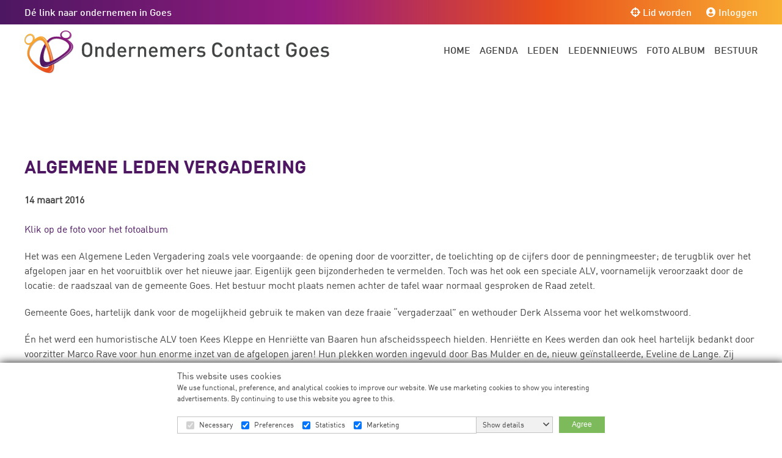

--- FILE ---
content_type: text/html; charset=utf-8
request_url: https://www.ocggoes.nl/agenda/algemene-leden-vergadering-240/
body_size: 12201
content:

<!DOCTYPE html>
<html xmlns="http://www.w3.org/1999/xhtml" xml:lang="nl" lang="nl">
<head>
    <title></title>
    <meta http-equiv="X-UA-Compatible" content="IE=edge,chrome=1" />
    <!-- Meta -->
    <meta name="keywords" content="" />
    <meta name="description" content="" />
    <meta name="robots" content="index,follow" />
    <meta name="revisit-after" content="10 days" />
    <meta http-equiv="Content-type" content="text/html; charset=UTF-8" />
    <meta name="viewport" content="width=device-width, initial-scale=1" />

    <!-- Favicon -->
    <link rel="icon" type="image/x-icon" href="/favicon.ico" />
    <link rel="shortcut icon" type="image/x-icon" href="/favicon.ico" />

    <!-- Scripts -->
    <link rel="manifest" href="/manifest.json">
<meta name="facebook-domain-verification" content="zko0ex7x60gf8jv001wqjkyjbqsxb7" />
<meta name="theme-color" content="#ffffff">
<link rel="apple-touch-icon" sizes="192x192" href="/designimages/ocg/icon/icon-192x192.png">
<link rel="apple-touch-icon" sizes="512x512" href="/designimages/ocg/icon/icon-512x512.png">

<!-- iOS -->
<link href="/designimages/ocg/splashscreen/iphone5_splash.png" media="(device-width: 320px) and (device-height: 568px) and (-webkit-device-pixel-ratio: 2)" rel="apple-touch-startup-image" />
<link href="/designimages/ocg/splashscreen/iphone6_splash.png" media="(device-width: 375px) and (device-height: 667px) and (-webkit-device-pixel-ratio: 2)" rel="apple-touch-startup-image" />
<link href="/designimages/ocg/splashscreen/iphoneplus_splash.png" media="(device-width: 621px) and (device-height: 1104px) and (-webkit-device-pixel-ratio: 3)" rel="apple-touch-startup-image" />
<link href="/designimages/ocg/splashscreen/iphonex_splash.png" media="(device-width: 375px) and (device-height: 812px) and (-webkit-device-pixel-ratio: 3)" rel="apple-touch-startup-image" />
<link href="/designimages/ocg/splashscreen/iphonexr_splash.png" media="(device-width: 414px) and (device-height: 896px) and (-webkit-device-pixel-ratio: 2)" rel="apple-touch-startup-image" />
<link href="/designimages/ocg/splashscreen/iphonexsmax_splash.png" media="(device-width: 414px) and (device-height: 896px) and (-webkit-device-pixel-ratio: 3)" rel="apple-touch-startup-image" />
<link href="/designimages/ocg/splashscreen/ipad_splash.png" media="(device-width: 768px) and (device-height: 1024px) and (-webkit-device-pixel-ratio: 2)" rel="apple-touch-startup-image" />
<link href="/designimages/ocg/splashscreen/ipadpro1_splash.png" media="(device-width: 834px) and (device-height: 1112px) and (-webkit-device-pixel-ratio: 2)" rel="apple-touch-startup-image" />
<link href="/designimages/ocg/splashscreen/ipadpro3_splash.png" media="(device-width: 834px) and (device-height: 1194px) and (-webkit-device-pixel-ratio: 2)" rel="apple-touch-startup-image" />
<link href="/designimages/ocg/splashscreen/ipadpro2_splash.png" media="(device-width: 1024px) and (device-height: 1366px) and (-webkit-device-pixel-ratio: 2)" rel="apple-touch-startup-image" />

<!-- Preload -->
<link rel="preload" href="/css/ocg/fonts/DINMd.woff2" as="font" type="font/woff2" crossorigin="anonymous">
<link rel="preload" href="/css/ocg/fonts/DIN-Black.woff2" as="font" type="font/woff2" crossorigin="anonymous">
<link rel="preload" href="/css/ocg/fonts/DINBd.woff2" as="font" type="font/woff2" crossorigin="anonymous">
<link rel="preload" href="/css/ocg/fonts/DINRg.woff2" as="font" type="font/woff2" crossorigin="anonymous">

<!-- CSS -->
<link href="/css/library/fa/fontawesome-5.14.0/css/all.min.css?v=216.21849" rel='stylesheet' type='text/css' />
<link href="/css/ocg/uikit.min.css?v=216.21849" rel='stylesheet' type='text/css' />
<link href="/css/ocg/style.min.css?v=216.218492" rel='stylesheet' type='text/css' />
<link href="/css/library/estrategy/thumbnail.min.css?v=216.21849" rel='stylesheet' type='text/css' />

<script src="/js/ocg/uikit.min.js?v=216.21849" type="text/javascript" defer></script>
<script src="/js/modules/module_formulieren.min.js?v=216.21849" type="text/javascript" defer></script>
<script src="/js/ocg/library.min.js?v=216.218492" type="text/javascript"></script>
<script type="text/javascript" src="/js/library/estrategy/jquery.estrategy.cookie.min.js"></script>
<script type="text/javascript">
	dataLayer = window.dataLayer || [];
    document.addEventListener("DOMContentLoaded", function ()
    {
        $(".show-cookie-popup").click(function ()
        {
            $.EstrategyCookie.Init(true);
            return false;
        });
        $.EstrategyCookie.Init();
    });
</script>
<script type="text/plain" data-estrategy-cookie-category="marketing">
    !function (f, b, e, v, n, t, s) {
        if (f.fbq) return; n = f.fbq = function () {
            n.callMethod ?
            n.callMethod.apply(n, arguments) : n.queue.push(arguments)
        };
        if (!f._fbq) f._fbq = n; n.push = n; n.loaded = !0; n.version = '2.0';
        n.queue = []; t = b.createElement(e); t.async = !0;
        t.src = v; s = b.getElementsByTagName(e)[0];
        s.parentNode.insertBefore(t, s)
    }(window, document, 'script',
        'https://connect.facebook.net/en_US/fbevents.js');
    fbq('init', '442027491002423');
    fbq('track', 'PageView');
</script>

</head>
<body>
    <noscript>
    <img height="1" width="1" style="display:none"
         src="https://www.facebook.com/tr?id=442027491002423&ev=PageView&noscript=1" />
</noscript>
<div id="offcanvas-menu" class="mobile-menu" uk-offcanvas>
    <div class="uk-offcanvas-bar">
        <div id="mobile-menu-header">
    <span id="mobile-menu-title">Menu</span>
    <button class="uk-offcanvas-close" type="button"><i class="fas fa-times"></i></button>
</div>
<div id="mobile-menu-content">
    <a href="/inloggen/" id="mobile-menu-top-button"><i class="fas fa-user-circle"></i> Inloggen</a>
    <ul class="menu_level0">
    
            <li class="">
        <a href="/home/" title="Home" target=""><span>Home</span></a>
        
    </li>
    
        
    
            <li class="">
        <a href="/agenda/" title="Agenda" target=""><span>Agenda</span></a>
        
    </li>
    
            <li class="">
        <a href="/leden/" title="Leden" target=""><span>Leden</span></a>
        
    </li>
    
            <li class="">
        <a href="/ledennieuws/" title="Ledennieuws" target=""><span>Ledennieuws</span></a>
        
    </li>
    
        
    
            <li class="">
        <a href="/foto-album/" title="Foto album" target=""><span>Foto album</span></a>
        
    </li>
    
        
    
            <li class="">
        <a href="/bestuur/" title="Bestuur" target=""><span>Bestuur</span></a>
        
    </li>
    
        
    
        
    
        
    
        
    
        
    
        
    
        
    
        
    
        
    
        
    
        
    
        
    
        
    
        
    
        
    
        
    
        
    
    <div class="clear"></div>
</ul>
</div>
<a href="/registreren/" id="mobile-menu-bottom-button" class="button"><i class="fas fa-crosshairs"></i> Ik wil lid worden</a>
    </div>
</div>
<header id="header">
    <div class="pre-header">
    <div class="content-small-width">
        <div class="col-1-2">Dé link naar ondernemen in Goes</div>
        <div class="col-2-2">
            <a href="/registreren/"><i class="fas fa-crosshairs"></i> Lid worden</a>
            <a href="/inloggen/"><i class="fas fa-user-circle"></i> Inloggen</a>
            <a id="btn_menu" href="#offcanvas-menu" uk-toggle></a>
        </div>
        <div class="clear"></div>
    </div>
</div>
    <div class="content-small-width">
        <div class="uk-child-width-1-2 main-header" uk-grid>
            <div id="logo-holder">
                <a id="logo" href="/" title="Ondernemers Contact Goes">
                    <img src="/designimages/ocg/logo.svg" alt="Ondernemers Contact Goes" />
                </a>
            </div>
            <div id="navbar-holder">
                <ul class="menu_level0">
    
            <li class="">
        <a href="/home/" title="Home" target=""><span>Home</span></a>
        
    </li>
    
        
    
            <li class="">
        <a href="/agenda/" title="Agenda" target=""><span>Agenda</span></a>
        
    </li>
    
            <li class="">
        <a href="/leden/" title="Leden" target=""><span>Leden</span></a>
        
    </li>
    
            <li class="">
        <a href="/ledennieuws/" title="Ledennieuws" target=""><span>Ledennieuws</span></a>
        
    </li>
    
        
    
            <li class="">
        <a href="/foto-album/" title="Foto album" target=""><span>Foto album</span></a>
        
    </li>
    
        
    
            <li class="">
        <a href="/bestuur/" title="Bestuur" target=""><span>Bestuur</span></a>
        
    </li>
    
        
    
        
    
        
    
        
    
        
    
        
    
        
    
        
    
        
    
        
    
        
    
        
    
        
    
        
    
        
    
        
    
        
    
    <div class="clear"></div>
</ul>
            </div>
        </div>
    </div>
</header>
    <div id="container">
        <!-- Container for banner -->
<div id="bannerContainer" class="bannerContainertop" uk-slideshow="animation: slide; autoplayinterval:3000; ratio: 1600:369;">
    <ul class="uk-slideshow-items"></ul>
</div>


        <div class="content-small-width">
            
            
            <div class="content-padding">
    <div class="page_header_long">
         <span class="page_title"></span>
    </div>
    <div class="content_text text-center">
        
    </div>
</div>

        </div>





        <div class="content-small-width">
    <div class="newsDetail padding-40">
        <h2 class="title">Algemene Leden Vergadering</h2>
        <b>14 maart 2016</b>
        <div class="newsDetailBody">
            <div class="news_image">
                <img style="margin: 0;" src="/data/cms_uploads/module_news/algemene-leden-vergadering.jpg" alt="" border="0" class="hidden">

                <a href="/foto-album/album/225" id="HEADLINELINK" class="">
                    <img style="margin: 0;" id="HEADLINEIMG" src="/data/cms_uploads/module_news/algemene-leden-vergadering.jpg" alt="" border="0">
                </a><br />
                <span class="photo_album_link_holder ">
                    <a href="/foto-album/album/225">Klik op de foto voor het fotoalbum</a>
                </span>
            </div>
            <div class="news_content uk-margin">
                <p>Het was een Algemene Leden Vergadering zoals vele voorgaande: de opening door de voorzitter, de toelichting op de cijfers door de penningmeester; de terugblik over het afgelopen jaar en het vooruitblik over het nieuwe jaar. Eigenlijk geen bijzonderheden te vermelden. Toch was het ook een speciale ALV, voornamelijk veroorzaakt door de locatie: de raadszaal van de gemeente Goes. Het bestuur mocht plaats nemen achter de tafel waar normaal gesproken de Raad zetelt.</p>
<p>Gemeente Goes, hartelijk dank voor de mogelijkheid gebruik te maken van deze fraaie &ldquo;vergaderzaal&rdquo; en wethouder Derk Alssema voor het welkomstwoord.</p>
<p>&Eacute;n het werd een humoristische ALV toen Kees Kleppe en Henri&euml;tte van Baaren hun afscheidsspeech hielden. Henri&euml;tte en Kees werden dan ook heel hartelijk bedankt door voorzitter Marco Rave voor hun enorme inzet van de afgelopen jaren! Hun plekken worden ingevuld door Bas Mulder en de, nieuw ge&iuml;nstalleerde, Eveline de Lange. Zij zullen de komende jaren verantwoordelijk zijn voor de te organiseren evenementen.</p>
<p>Na afronding van de ALV werd het woord gegeven aan Tessa de Waarde, commercieel directeur Zeeland van de Persgroep. Zij heeft ons toegesproken over het belang van aandacht. Het krijgen van aandacht is in deze tijden niet eenvoudig. Laat staan aandacht van je&nbsp;(potenti&euml;le) klanten.?&nbsp;Tessa heeft toegelicht dat er 5 factoren zijn die van invloed zijn op de mate&nbsp;waarop je aandacht krijgt voor je organisatie of product: plezier, belang, tijd, moeite en intentie. Aan de hand van een aantal voorbeelden en een filmpje van de &ldquo;colour changing card trick&rdquo; bleek dat wij allemaal mensen zijn (gelukkig maar) met een selectieve attentie.</p>
<p>Na haar lezing ging de aandacht uit naar een heerlijk warm buffet. Met plezier en smaak werd hier door de ruim 90 aanwezigen gebruik van gemaakt.</p>
            </div>
            <div class="clear"></div>
        </div>
        <div class="return_overview">
            <a class="button" href="/agenda/" title="Terug naar het overzicht">Terug naar het overzicht</a>
        </div>
    </div>
</div>





    </div>

    <div class="business_member_carousel">
        <!-- Business carousel -->
<div uk-slider="autoplay:true; autoplay-interval:2000;" style="max-width:100vw;">
    <ul class="uk-slider-items business_carousel uk-child-width-auto">
        
        <li>
            <a href="/leden/business_id/1926/" title="SBeffect B.V." class="grayscale">
                <img class="lazyload" data-src="/Data/cms_uploads/module_partner/thumbnails/infosbeffectnlphoto.jpg" alt="SBeffect B.V." />
            </a>
        </li>
        
        <li>
            <a href="/leden/business_id/1798/" title="DPG Media" class="grayscale">
                <img class="lazyload" data-src="/Data/cms_uploads/module_partner/thumbnails/thEZ62ZV6820200141579003642245.jpg" alt="DPG Media" />
            </a>
        </li>
        
        <li>
            <a href="/leden/business_id/2817/" title="Seenic" class="grayscale">
                <img class="lazyload" data-src="/Data/cms_uploads/module_partner/thumbnails/seenic logo.ai_638863793056163534.png" alt="Seenic" />
            </a>
        </li>
        
        <li>
            <a href="/leden/business_id/2470/" title="Libema/Zeelandhallen" class="grayscale">
                <img class="lazyload" data-src="/Data/cms_uploads/module_partner/thumbnails/zeelandhallen_logo.jpg" alt="Libema/Zeelandhallen" />
            </a>
        </li>
        
        <li>
            <a href="/leden/business_id/1815/" title="Fin BGP Holding B.V." class="grayscale">
                <img class="lazyload" data-src="/Data/cms_uploads/module_partner/thumbnails/infoindekvastgoednlphoto.jpg" alt="Fin BGP Holding B.V." />
            </a>
        </li>
        
        <li>
            <a href="/leden/business_id/1957/" title="Zeeuwse Verwarmings Unie B.V." class="grayscale">
                <img class="lazyload" data-src="/Data/cms_uploads/module_partner/thumbnails/infozeeuwseverwarmingsunienlphoto.jpg" alt="Zeeuwse Verwarmings Unie B.V." />
            </a>
        </li>
        
        <li>
            <a href="/leden/business_id/2809/" title="Buro Cinq - Ontwerp & Websites" class="grayscale">
                <img class="lazyload" data-src="/Data/cms_uploads/module_partner/thumbnails/logo_buro-cinq.png" alt="Buro Cinq - Ontwerp & Websites" />
            </a>
        </li>
        
        <li>
            <a href="/leden/business_id/2709/" title="Ribbstyle Selected Products B.V." class="grayscale">
                <img class="lazyload" data-src="/Data/cms_uploads/module_partner/thumbnails/logo_rs_def.jpg" alt="Ribbstyle Selected Products B.V." />
            </a>
        </li>
        
        <li>
            <a href="/leden/business_id/2550/" title="Go interact" class="grayscale">
                <img class="lazyload" data-src="/Data/cms_uploads/module_partner/thumbnails/logoGointeract.jpg" alt="Go interact" />
            </a>
        </li>
        
        <li>
            <a href="/leden/business_id/2804/" title="Multiflex beheer" class="grayscale">
                <img class="lazyload" data-src="/Data/cms_uploads/module_partner/thumbnails/logo_multiflex_beheer.jpg" alt="Multiflex beheer" />
            </a>
        </li>
        
        <li>
            <a href="/leden/business_id/2012/" title="Pekaar Plastics B.V." class="grayscale">
                <img class="lazyload" data-src="/Data/cms_uploads/module_partner/thumbnails/Pekaar_briefhoofd.jpg" alt="Pekaar Plastics B.V." />
            </a>
        </li>
        
        <li>
            <a href="/leden/business_id/2797/" title="Risicopartner BV" class="grayscale">
                <img class="lazyload" data-src="/Data/cms_uploads/module_partner/thumbnails/05122f23-6e92-4b8e-bd72-430021fd05ec.jpeg" alt="Risicopartner BV" />
            </a>
        </li>
        
        <li>
            <a href="/leden/business_id/1787/" title="Elie Beveiliging" class="grayscale">
                <img class="lazyload" data-src="/Data/cms_uploads/module_partner/thumbnails/infoeliebeveiligingnlphoto.jpg" alt="Elie Beveiliging" />
            </a>
        </li>
        
        <li>
            <a href="/leden/business_id/2531/" title="Duurzame technieken Walhout" class="grayscale">
                <img class="lazyload" data-src="/Data/cms_uploads/module_partner/thumbnails/26LOGO DtW.jpg" alt="Duurzame technieken Walhout" />
            </a>
        </li>
        
        <li>
            <a href="/leden/business_id/2428/" title="CapsNobel Accountants & Belastingadviseurs" class="grayscale">
                <img class="lazyload" data-src="/Data/cms_uploads/module_partner/thumbnails/rruisaardsenp-accountantsnlphoto.jpg" alt="CapsNobel Accountants & Belastingadviseurs" />
            </a>
        </li>
        
        <li>
            <a href="/leden/business_id/1841/" title="Architecten Alliantie" class="grayscale">
                <img class="lazyload" data-src="/Data/cms_uploads/module_partner/thumbnails/infoarchitectenalliantienlphoto.jpg" alt="Architecten Alliantie" />
            </a>
        </li>
        
        <li>
            <a href="/leden/business_id/2697/" title="HB17 Werving, Selectie & Opleiding BV" class="grayscale">
                <img class="lazyload" data-src="/Data/cms_uploads/module_partner/thumbnails/hb17 logo .jpg" alt="HB17 Werving, Selectie & Opleiding BV" />
            </a>
        </li>
        
        <li>
            <a href="/leden/business_id/2041/" title="Piet Vogelaar Business-Rent" class="grayscale">
                <img class="lazyload" data-src="/Data/cms_uploads/module_partner/thumbnails/logo pdf...png" alt="Piet Vogelaar Business-Rent" />
            </a>
        </li>
        
        <li>
            <a href="/leden/business_id/2816/" title="Eric Konings Fotografie" class="grayscale">
                <img class="lazyload" data-src="/Data/cms_uploads/module_partner/thumbnails/ekf_logo_pms 1805 kopie.png" alt="Eric Konings Fotografie" />
            </a>
        </li>
        
        <li>
            <a href="/leden/business_id/1907/" title="Boot Makelaars" class="grayscale">
                <img class="lazyload" data-src="/Data/cms_uploads/module_partner/thumbnails/infobootmakelaarsnlphoto.jpg" alt="Boot Makelaars" />
            </a>
        </li>
        
        <li>
            <a href="/leden/business_id/2801/" title="PSY-lente" class="grayscale">
                <img class="lazyload" data-src="/Data/cms_uploads/module_partner/thumbnails/psy-lente logo plaatje.png" alt="PSY-lente" />
            </a>
        </li>
        
        <li>
            <a href="/leden/business_id/2433/" title="Sligro Food Group Nederland B.V." class="grayscale">
                <img class="lazyload" data-src="/Data/cms_uploads/module_partner/thumbnails/image.png" alt="Sligro Food Group Nederland B.V." />
            </a>
        </li>
        
        <li>
            <a href="/leden/business_id/1793/" title="De Goese Golf" class="grayscale">
                <img class="lazyload" data-src="/Data/cms_uploads/module_partner/thumbnails/instagram logo.png" alt="De Goese Golf" />
            </a>
        </li>
        
        <li>
            <a href="/leden/business_id/2648/" title="Mcomm | marketing&communicatie" class="grayscale">
                <img class="lazyload" data-src="/Data/cms_uploads/module_partner/thumbnails/logo_mcomm_636292499217171923.jpg" alt="Mcomm | marketing&communicatie" />
            </a>
        </li>
        
        <li>
            <a href="/leden/business_id/2759/" title="Woosah" class="grayscale">
                <img class="lazyload" data-src="/Data/cms_uploads/module_partner/thumbnails/woosah_logo.jpg" alt="Woosah" />
            </a>
        </li>
        
        <li>
            <a href="/leden/business_id/1802/" title="DMARC een reclamebureau" class="grayscale">
                <img class="lazyload" data-src="/Data/cms_uploads/module_partner/thumbnails/31DMARC.jpg" alt="DMARC een reclamebureau" />
            </a>
        </li>
        
        <li>
            <a href="/leden/business_id/2508/" title="Goes Marketing" class="grayscale">
                <img class="lazyload" data-src="/Data/cms_uploads/module_partner/thumbnails/39Logo_goesisGOES_CYAAN_whiteOutline.jpg" alt="Goes Marketing" />
            </a>
        </li>
        
        <li>
            <a href="/leden/business_id/1860/" title="Fraanje Aannemingsbedrijf B.V." class="grayscale">
                <img class="lazyload" data-src="/Data/cms_uploads/module_partner/thumbnails/infofraanjenlphoto.jpg" alt="Fraanje Aannemingsbedrijf B.V." />
            </a>
        </li>
        
        <li>
            <a href="/leden/business_id/1935/" title="Omnium sport & recreatie" class="grayscale">
                <img class="lazyload" data-src="/Data/cms_uploads/module_partner/thumbnails/logo staand fc jpg.jpg" alt="Omnium sport & recreatie" />
            </a>
        </li>
        
        <li>
            <a href="/leden/business_id/1909/" title="AMZ / Fa. de Muynck" class="grayscale">
                <img class="lazyload" data-src="/Data/cms_uploads/module_partner/thumbnails/infoamznlphoto.png" alt="AMZ / Fa. de Muynck" />
            </a>
        </li>
        
        <li>
            <a href="/leden/business_id/2487/" title="Sigma Personeelsdiensten B.V." class="grayscale">
                <img class="lazyload" data-src="/Data/cms_uploads/module_partner/thumbnails/638434382283585673020241131707837843817.jpg" alt="Sigma Personeelsdiensten B.V." />
            </a>
        </li>
        
        <li>
            <a href="/leden/business_id/2666/" title="Het Signhuis BV" class="grayscale">
                <img class="lazyload" data-src="/Data/cms_uploads/module_partner/thumbnails/b1663_logo_het_signhuis_blauw zonder wit rand.png" alt="Het Signhuis BV" />
            </a>
        </li>
        
        <li>
            <a href="/leden/business_id/1791/" title="CZ" class="grayscale">
                <img class="lazyload" data-src="/Data/cms_uploads/module_partner/thumbnails/cz-logo.jpg" alt="CZ" />
            </a>
        </li>
        
        <li>
            <a href="/leden/business_id/1962/" title="VLDW Advocaten" class="grayscale">
                <img class="lazyload" data-src="/Data/cms_uploads/module_partner/thumbnails/logo_vldw_rgb.png" alt="VLDW Advocaten" />
            </a>
        </li>
        
        <li>
            <a href="/leden/business_id/2495/" title="Eeterij-spelerij Vierlinden vof" class="grayscale">
                <img class="lazyload" data-src="/Data/cms_uploads/module_partner/thumbnails/8c8403f1-a0d1-4001-9df1-c80147f9905b.jpg" alt="Eeterij-spelerij Vierlinden vof" />
            </a>
        </li>
        
        <li>
            <a href="/leden/business_id/2048/" title="Pekaar & Partners Accountants" class="grayscale">
                <img class="lazyload" data-src="/Data/cms_uploads/module_partner/thumbnails/logo pekaar (rgb) - kopie (2).jpg" alt="Pekaar & Partners Accountants" />
            </a>
        </li>
        
        <li>
            <a href="/leden/business_id/2540/" title="Van Mossel Autolease ZuidWest" class="grayscale">
                <img class="lazyload" data-src="/Data/cms_uploads/module_partner/thumbnails/vmal zuidwest 200x100_637193533579265053.jpg" alt="Van Mossel Autolease ZuidWest" />
            </a>
        </li>
        
        <li>
            <a href="/leden/business_id/2376/" title="ABO-milieuconsult bv" class="grayscale">
                <img class="lazyload" data-src="/Data/cms_uploads/module_partner/thumbnails/richardvanderhelmabo-milieuconsultnlphoto.jpg" alt="ABO-milieuconsult bv" />
            </a>
        </li>
        
        <li>
            <a href="/leden/business_id/1913/" title="SYNTO B.V." class="grayscale">
                <img class="lazyload" data-src="/Data/cms_uploads/module_partner/thumbnails/synto 25mm (outlook).png" alt="SYNTO B.V." />
            </a>
        </li>
        
        <li>
            <a href="/leden/business_id/2748/" title="De Digitale Etalage" class="grayscale">
                <img class="lazyload" data-src="/Data/cms_uploads/module_partner/thumbnails/dde_oranje_637714589469346046.png" alt="De Digitale Etalage" />
            </a>
        </li>
        
        <li>
            <a href="/leden/business_id/2009/" title="Koninklijke Hollestelle B.V." class="grayscale">
                <img class="lazyload" data-src="/Data/cms_uploads/module_partner/thumbnails/hgroep-rgb_636257109884976150.jpg" alt="Koninklijke Hollestelle B.V." />
            </a>
        </li>
        
        <li>
            <a href="/leden/business_id/2782/" title="VA-Support Zeeland" class="grayscale">
                <img class="lazyload" data-src="/Data/cms_uploads/module_partner/thumbnails/logo va (1).png" alt="VA-Support Zeeland" />
            </a>
        </li>
        
        <li>
            <a href="/leden/business_id/2749/" title="Test account" class="grayscale">
                <img class="lazyload" data-src="/Data/cms_uploads/module_partner/thumbnails/0fc00222-bcc0-4c3d-8dde-5e8104fe6258.jpg" alt="Test account" />
            </a>
        </li>
        
        <li>
            <a href="/leden/business_id/2772/" title="Wiebeke A Table " class="grayscale">
                <img class="lazyload" data-src="/Data/cms_uploads/module_partner/thumbnails/28783645_718060931697999_499850058298935525_n.png" alt="Wiebeke A Table " />
            </a>
        </li>
        
        <li>
            <a href="/leden/business_id/2743/" title="Peet ICT B.V." class="grayscale">
                <img class="lazyload" data-src="/Data/cms_uploads/module_partner/thumbnails/1login_logo_lg.png" alt="Peet ICT B.V." />
            </a>
        </li>
        
        <li>
            <a href="/leden/business_id/2741/" title="Zeeland Jeugd Expertise" class="grayscale">
                <img class="lazyload" data-src="/Data/cms_uploads/module_partner/thumbnails/logo zje.png" alt="Zeeland Jeugd Expertise" />
            </a>
        </li>
        
        <li>
            <a href="/leden/business_id/2449/" title="Sinke Komejan Makelaars| Taxateurs" class="grayscale">
                <img class="lazyload" data-src="/Data/cms_uploads/module_partner/thumbnails/goessinkenlphoto.jpg" alt="Sinke Komejan Makelaars| Taxateurs" />
            </a>
        </li>
        
        <li>
            <a href="/leden/business_id/2707/" title="Fierloos Architecten" class="grayscale">
                <img class="lazyload" data-src="/Data/cms_uploads/module_partner/thumbnails/fierloos_logo_ocg.jpg" alt="Fierloos Architecten" />
            </a>
        </li>
        
        <li>
            <a href="/leden/business_id/2805/" title="De Koffieboer " class="grayscale">
                <img class="lazyload" data-src="/Data/cms_uploads/module_partner/thumbnails/logo koffieboer pms 1795u.jpg" alt="De Koffieboer " />
            </a>
        </li>
        
        <li>
            <a href="/leden/business_id/1835/" title="Melieste Glas B.V." class="grayscale">
                <img class="lazyload" data-src="/Data/cms_uploads/module_partner/thumbnails/infomeliestenlphoto.jpg" alt="Melieste Glas B.V." />
            </a>
        </li>
        
        <li>
            <a href="/leden/business_id/1883/" title="Caljouw - Rademaker Verhuizingen" class="grayscale">
                <img class="lazyload" data-src="/Data/cms_uploads/module_partner/thumbnails/infocaljouwrademakernlphoto.jpg" alt="Caljouw - Rademaker Verhuizingen" />
            </a>
        </li>
        
        <li>
            <a href="/leden/business_id/2695/" title="Vitaliteit@Work" class="grayscale">
                <img class="lazyload" data-src="/Data/cms_uploads/module_partner/thumbnails/foto met logo klein.jpg" alt="Vitaliteit@Work" />
            </a>
        </li>
        
        <li>
            <a href="/leden/business_id/1940/" title="Schipper Accountants" class="grayscale">
                <img class="lazyload" data-src="/Data/cms_uploads/module_partner/thumbnails/70Schipper_pms.jpg" alt="Schipper Accountants" />
            </a>
        </li>
        
        <li>
            <a href="/leden/business_id/2712/" title="Patricia Foort Puur Zang" class="grayscale">
                <img class="lazyload" data-src="/Data/cms_uploads/module_partner/thumbnails/0a78fd16-2543-479c-90fd-4c9bd5355f13.jpeg" alt="Patricia Foort Puur Zang" />
            </a>
        </li>
        
        <li>
            <a href="/leden/business_id/2517/" title="JMC | Taxaties & Advies" class="grayscale">
                <img class="lazyload" data-src="/Data/cms_uploads/module_partner/thumbnails/47Logo compact.jpg" alt="JMC | Taxaties & Advies" />
            </a>
        </li>
        
        <li>
            <a href="/leden/business_id/2781/" title="Adcrease" class="grayscale">
                <img class="lazyload" data-src="/Data/cms_uploads/module_partner/thumbnails/17527_adcrease_logo_ac-01 (1)_638172637818011840.png" alt="Adcrease" />
            </a>
        </li>
        
        <li>
            <a href="/leden/business_id/2427/" title="LMG strategie+ creatie" class="grayscale">
                <img class="lazyload" data-src="/Data/cms_uploads/module_partner/thumbnails/LMG logo Square.jpg" alt="LMG strategie+ creatie" />
            </a>
        </li>
        
        <li>
            <a href="/leden/business_id/2525/" title="Van den Berg Autoschade " class="grayscale">
                <img class="lazyload" data-src="/Data/cms_uploads/module_partner/thumbnails/logo-rgb.png" alt="Van den Berg Autoschade " />
            </a>
        </li>
        
        <li>
            <a href="/leden/business_id/1842/" title="RoosRos Architecten Goes" class="grayscale">
                <img class="lazyload" data-src="/Data/cms_uploads/module_partner/thumbnails/rr logo_compact.jpg" alt="RoosRos Architecten Goes" />
            </a>
        </li>
        
        <li>
            <a href="/leden/business_id/2722/" title="Visser Chocolade Goes" class="grayscale">
                <img class="lazyload" data-src="/Data/cms_uploads/module_partner/thumbnails/visserchocolade.png" alt="Visser Chocolade Goes" />
            </a>
        </li>
        
        <li>
            <a href="/leden/business_id/1778/" title="Drukkerij De Lange v.o.f." class="grayscale">
                <img class="lazyload" data-src="/Data/cms_uploads/module_partner/thumbnails/infodrukkerijdelangenlphoto.jpg" alt="Drukkerij De Lange v.o.f." />
            </a>
        </li>
        
        <li>
            <a href="/leden/business_id/1986/" title="Lukasse Dakbedekkingen Goes" class="grayscale">
                <img class="lazyload" data-src="/Data/cms_uploads/module_partner/thumbnails/infolukassedakbedekkingnlphoto.jpg" alt="Lukasse Dakbedekkingen Goes" />
            </a>
        </li>
        
        <li>
            <a href="/leden/business_id/1839/" title="Haringman betonwaren bv" class="grayscale">
                <img class="lazyload" data-src="/Data/cms_uploads/module_partner/thumbnails/haringman betonwaren.jpg" alt="Haringman betonwaren bv" />
            </a>
        </li>
        
        <li>
            <a href="/leden/business_id/1771/" title="Moore DRV " class="grayscale">
                <img class="lazyload" data-src="/Data/cms_uploads/module_partner/thumbnails/logo moore drv cmyk.png" alt="Moore DRV " />
            </a>
        </li>
        
        <li>
            <a href="/leden/business_id/2448/" title="Limitfotografie" class="grayscale">
                <img class="lazyload" data-src="/Data/cms_uploads/module_partner/thumbnails/logo limit fotografie.jpg" alt="Limitfotografie" />
            </a>
        </li>
        
        <li>
            <a href="/leden/business_id/2789/" title="Connect Verhuur" class="grayscale">
                <img class="lazyload" data-src="/Data/cms_uploads/module_partner/thumbnails/logo connect verhuur_638364342942819033.jpg" alt="Connect Verhuur" />
            </a>
        </li>
        
        <li>
            <a href="/leden/business_id/1992/" title="Makelaardij Westeinde" class="grayscale">
                <img class="lazyload" data-src="/Data/cms_uploads/module_partner/thumbnails/infomakelaardijwesteindenlphoto.jpg" alt="Makelaardij Westeinde" />
            </a>
        </li>
        
        <li>
            <a href="/leden/business_id/1816/" title="Induco B.V." class="grayscale">
                <img class="lazyload" data-src="/Data/cms_uploads/module_partner/thumbnails/logo induco  1.gif" alt="Induco B.V." />
            </a>
        </li>
        
        <li>
            <a href="/leden/business_id/2747/" title="Telecom & Security Zeeland" class="grayscale">
                <img class="lazyload" data-src="/Data/cms_uploads/module_partner/thumbnails/ts zld logo.jpg" alt="Telecom & Security Zeeland" />
            </a>
        </li>
        
        <li>
            <a href="/leden/business_id/2642/" title="Adfranse Automatisering bv" class="grayscale">
                <img class="lazyload" data-src="/Data/cms_uploads/module_partner/thumbnails/logoafajpg.jpg" alt="Adfranse Automatisering bv" />
            </a>
        </li>
        
        <li>
            <a href="/leden/business_id/2774/" title="Quality Assistance Zeeland" class="grayscale">
                <img class="lazyload" data-src="/Data/cms_uploads/module_partner/thumbnails/logo aa-team.jpg" alt="Quality Assistance Zeeland" />
            </a>
        </li>
        
        <li>
            <a href="/leden/business_id/1888/" title="Henriëtte van Baaren" class="grayscale">
                <img class="lazyload" data-src="/Data/cms_uploads/module_partner/thumbnails/logo inventist 400x400.png" alt="Henriëtte van Baaren" />
            </a>
        </li>
        
        <li>
            <a href="/leden/business_id/1828/" title="Geijtenbeek Top Movers B.V." class="grayscale">
                <img class="lazyload" data-src="/Data/cms_uploads/module_partner/thumbnails/infogeijtenbeeknlphoto.jpg" alt="Geijtenbeek Top Movers B.V." />
            </a>
        </li>
        
        <li>
            <a href="/leden/business_id/2518/" title="INEKE OTTE DESIGN" class="grayscale">
                <img class="lazyload" data-src="/Data/cms_uploads/module_partner/thumbnails/85Ineke Otte logo 20x20 300 2012.jpg" alt="INEKE OTTE DESIGN" />
            </a>
        </li>
        
        <li>
            <a href="/leden/business_id/2473/" title="Nilsson Agency" class="grayscale">
                <img class="lazyload" data-src="/Data/cms_uploads/module_partner/thumbnails/nilsson_agency.png" alt="Nilsson Agency" />
            </a>
        </li>
        
        <li>
            <a href="/leden/business_id/2692/" title="Kijk op Drank  " class="grayscale">
                <img class="lazyload" data-src="/Data/cms_uploads/module_partner/thumbnails/kijk op drank .png" alt="Kijk op Drank  " />
            </a>
        </li>
        
        <li>
            <a href="/leden/business_id/2416/" title="Protech Zeeland" class="grayscale">
                <img class="lazyload" data-src="/Data/cms_uploads/module_partner/thumbnails/protech zeeland.jpg" alt="Protech Zeeland" />
            </a>
        </li>
        
        <li>
            <a href="/leden/business_id/2783/" title="VDI Vormgeving" class="grayscale">
                <img class="lazyload" data-src="/Data/cms_uploads/module_partner/thumbnails/logo_638248500840954860.png" alt="VDI Vormgeving" />
            </a>
        </li>
        
        <li>
            <a href="/leden/business_id/2768/" title="Anytime Fitness " class="grayscale">
                <img class="lazyload" data-src="/Data/cms_uploads/module_partner/thumbnails/primair logo - paars - zwart_638081754992637198.jpg" alt="Anytime Fitness " />
            </a>
        </li>
        
        <li>
            <a href="/leden/business_id/2566/" title="Rave | Gerechtsdeurwaarder & Incasso" class="grayscale">
                <img class="lazyload" data-src="/Data/cms_uploads/module_partner/thumbnails/logo rave.png" alt="Rave | Gerechtsdeurwaarder & Incasso" />
            </a>
        </li>
        
        <li>
            <a href="/leden/business_id/2006/" title="Bouwcenter Logus-De Hoop Goes" class="grayscale">
                <img class="lazyload" data-src="/Data/cms_uploads/module_partner/thumbnails/bouwcenter_logusdehoop_kort.png" alt="Bouwcenter Logus-De Hoop Goes" />
            </a>
        </li>
        
        <li>
            <a href="/leden/business_id/2627/" title="Hypotheekadvies Zeeland / ScheidingsPraktijk Zeeland" class="grayscale">
                <img class="lazyload" data-src="/Data/cms_uploads/module_partner/thumbnails/logo-full-2024.jpg" alt="Hypotheekadvies Zeeland / ScheidingsPraktijk Zeeland" />
            </a>
        </li>
        
        <li>
            <a href="/leden/business_id/2029/" title="Rabobank Oosterschelde" class="grayscale">
                <img class="lazyload" data-src="/Data/cms_uploads/module_partner/thumbnails/sponsoring-logo-rabobank.png" alt="Rabobank Oosterschelde" />
            </a>
        </li>
        
        <li>
            <a href="/leden/business_id/1884/" title="Bouwbedrijf J. van de Linde Kloetinge B.V." class="grayscale">
                <img class="lazyload" data-src="/Data/cms_uploads/module_partner/thumbnails/logo linde.jpg" alt="Bouwbedrijf J. van de Linde Kloetinge B.V." />
            </a>
        </li>
        
        <li>
            <a href="/leden/business_id/2767/" title="AddMark" class="grayscale">
                <img class="lazyload" data-src="/Data/cms_uploads/module_partner/thumbnails/addmark-logo-2023-def.png" alt="AddMark" />
            </a>
        </li>
        
        <li>
            <a href="/leden/business_id/1950/" title="WIT Webdesign & ICT Consultants" class="grayscale">
                <img class="lazyload" data-src="/Data/cms_uploads/module_partner/thumbnails/WIT.jpg" alt="WIT Webdesign & ICT Consultants" />
            </a>
        </li>
        
        <li>
            <a href="/leden/business_id/2663/" title="Mol Sign" class="grayscale">
                <img class="lazyload" data-src="/Data/cms_uploads/module_partner/thumbnails/molsign - logo.jpg" alt="Mol Sign" />
            </a>
        </li>
        
        <li>
            <a href="/leden/business_id/2723/" title="Actief Werkt!" class="grayscale">
                <img class="lazyload" data-src="/Data/cms_uploads/module_partner/thumbnails/logo_637272148327977821.png" alt="Actief Werkt!" />
            </a>
        </li>
        
        <li>
            <a href="/leden/business_id/1819/" title="ING bank" class="grayscale">
                <img class="lazyload" data-src="/Data/cms_uploads/module_partner/thumbnails/ING_RGB.jpg" alt="ING bank" />
            </a>
        </li>
        
        <li>
            <a href="/leden/business_id/2787/" title="MS7" class="grayscale">
                <img class="lazyload" data-src="/Data/cms_uploads/module_partner/thumbnails/logo ms7-def.jpg" alt="MS7" />
            </a>
        </li>
        
        <li>
            <a href="/leden/business_id/1970/" title="WEA accountants & adviseurs | JOOST" class="grayscale">
                <img class="lazyload" data-src="/Data/cms_uploads/module_partner/thumbnails/logowea-joost_636374597169321738.png" alt="WEA accountants & adviseurs | JOOST" />
            </a>
        </li>
        
        <li>
            <a href="/leden/business_id/2736/" title="BSIEC" class="grayscale">
                <img class="lazyload" data-src="/Data/cms_uploads/module_partner/thumbnails/logo bsiec cmyk.jpg" alt="BSIEC" />
            </a>
        </li>
        
        <li>
            <a href="/leden/business_id/2808/" title="Progrezz Bedrijfsverzekeringen en Cybermanagement" class="grayscale">
                <img class="lazyload" data-src="/Data/cms_uploads/module_partner/thumbnails/progrezz-cyber-en-zakelijke-verzekeringen-2048x942_638720286772704834.jpg" alt="Progrezz Bedrijfsverzekeringen en Cybermanagement" />
            </a>
        </li>
        
        <li>
            <a href="/leden/business_id/1905/" title="BOOM Strategie en communicatie" class="grayscale">
                <img class="lazyload" data-src="/Data/cms_uploads/module_partner/thumbnails/logo boom.png" alt="BOOM Strategie en communicatie" />
            </a>
        </li>
        
        <li>
            <a href="/leden/business_id/2587/" title="JéPé IT" class="grayscale">
                <img class="lazyload" data-src="/Data/cms_uploads/module_partner/thumbnails/logo 100x100.jpg" alt="JéPé IT" />
            </a>
        </li>
        
        <li>
            <a href="/leden/business_id/1951/" title="Croonwolter&dros" class="grayscale">
                <img class="lazyload" data-src="/Data/cms_uploads/module_partner/thumbnails/cwd.jpg" alt="Croonwolter&dros" />
            </a>
        </li>
        
        <li>
            <a href="/leden/business_id/1790/" title="UWV WERKbedrijf Zeeland" class="grayscale">
                <img class="lazyload" data-src="/Data/cms_uploads/module_partner/thumbnails/image_636619272436107810.jpeg" alt="UWV WERKbedrijf Zeeland" />
            </a>
        </li>
        
        <li>
            <a href="/leden/business_id/2016/" title="De Koeijer Schilders & Roegiers glas" class="grayscale">
                <img class="lazyload" data-src="/Data/cms_uploads/module_partner/thumbnails/logo totaal_637993572862985821.png" alt="De Koeijer Schilders & Roegiers glas" />
            </a>
        </li>
        
        <li>
            <a href="/leden/business_id/2548/" title="PostNL Pakketten Benelux BV" class="grayscale">
                <img class="lazyload" data-src="/Data/cms_uploads/module_partner/thumbnails/PostNL.jpg" alt="PostNL Pakketten Benelux BV" />
            </a>
        </li>
        
        <li>
            <a href="/leden/business_id/2466/" title="Securancy Intelligence" class="grayscale">
                <img class="lazyload" data-src="/Data/cms_uploads/module_partner/thumbnails/logosi@2x.png" alt="Securancy Intelligence" />
            </a>
        </li>
        
        <li>
            <a href="/leden/business_id/1803/" title="Kruitbosch Print & Sign" class="grayscale">
                <img class="lazyload" data-src="/Data/cms_uploads/module_partner/thumbnails/kruitbosch logo briefpapier_637902029924191812.jpg" alt="Kruitbosch Print & Sign" />
            </a>
        </li>
        
        <li>
            <a href="/leden/business_id/2031/" title="Randstad Uitzendbureau" class="grayscale">
                <img class="lazyload" data-src="/Data/cms_uploads/module_partner/thumbnails/inforandastaduitzendbureaunlphoto.jpg" alt="Randstad Uitzendbureau" />
            </a>
        </li>
        
        <li>
            <a href="/leden/business_id/2746/" title="E A van der Linden Beheer" class="grayscale">
                <img class="lazyload" data-src="/Data/cms_uploads/module_partner/thumbnails/smits logo horizontaal-01 kopie_637623892611185295.jpg" alt="E A van der Linden Beheer" />
            </a>
        </li>
        
        <li>
            <a href="/leden/business_id/1889/" title="CM | Personal Finance" class="grayscale">
                <img class="lazyload" data-src="/Data/cms_uploads/module_partner/thumbnails/af8f9bb9-77d0-4278-ba0e-5c3eaf9efa85.jpeg" alt="CM | Personal Finance" />
            </a>
        </li>
        
        <li>
            <a href="/leden/business_id/2710/" title="Financieringsgilde" class="grayscale">
                <img class="lazyload" data-src="/Data/cms_uploads/module_partner/thumbnails/27545156_345459985932474_3615682985277002716_n.png" alt="Financieringsgilde" />
            </a>
        </li>
        
        <li>
            <a href="/leden/business_id/2602/" title="Stad en Zeeland NVM Makelaars" class="grayscale">
                <img class="lazyload" data-src="/Data/cms_uploads/module_partner/thumbnails/dsc_8593a_635937273451624049.jpg" alt="Stad en Zeeland NVM Makelaars" />
            </a>
        </li>
        
        <li>
            <a href="/leden/business_id/2613/" title="GBG" class="grayscale">
                <img class="lazyload" data-src="/Data/cms_uploads/module_partner/thumbnails/gbg-press-print-sign-lr_635965853625373141.png" alt="GBG" />
            </a>
        </li>
        
        <li>
            <a href="/leden/business_id/2028/" title="Huisman Advocaten" class="grayscale">
                <img class="lazyload" data-src="/Data/cms_uploads/module_partner/thumbnails/logo-Huisman-PMS-LC.jpg" alt="Huisman Advocaten" />
            </a>
        </li>
        
        <li>
            <a href="/leden/business_id/2440/" title="Wildkamp B.V." class="grayscale">
                <img class="lazyload" data-src="/Data/cms_uploads/module_partner/thumbnails/wildkamp_logo_637853719750816629.jpg" alt="Wildkamp B.V." />
            </a>
        </li>
        
        <li>
            <a href="/leden/business_id/2800/" title="Claarensteyn Pensioenadvies & Verzekeringen" class="grayscale">
                <img class="lazyload" data-src="/Data/cms_uploads/module_partner/thumbnails/cpv.png" alt="Claarensteyn Pensioenadvies & Verzekeringen" />
            </a>
        </li>
        
        <li>
            <a href="/leden/business_id/1946/" title="TMC woonwinkels / TMC project" class="grayscale">
                <img class="lazyload" data-src="/Data/cms_uploads/module_partner/thumbnails/tmc-project-met-pay-off2_636033957478725082.jpg" alt="TMC woonwinkels / TMC project" />
            </a>
        </li>
        
        <li>
            <a href="/leden/business_id/2814/" title="In2Clean" class="grayscale">
                <img class="lazyload" data-src="/Data/cms_uploads/module_partner/thumbnails/screenshot_20220817-115721_gallery.jpg" alt="In2Clean" />
            </a>
        </li>
        
        <li>
            <a href="/leden/business_id/2619/" title="Conniption" class="grayscale">
                <img class="lazyload" data-src="/Data/cms_uploads/module_partner/thumbnails/logo-conniption-payoff_638646032800959924.png" alt="Conniption" />
            </a>
        </li>
        
        <li>
            <a href="/leden/business_id/1799/" title="Delmeco Group B.V." class="grayscale">
                <img class="lazyload" data-src="/Data/cms_uploads/module_partner/thumbnails/logo delmeco.jpg" alt="Delmeco Group B.V." />
            </a>
        </li>
        
        <li>
            <a href="/leden/business_id/2474/" title="DWT Groep" class="grayscale">
                <img class="lazyload" data-src="/Data/cms_uploads/module_partner/thumbnails/dwt.png" alt="DWT Groep" />
            </a>
        </li>
        
        <li>
            <a href="/leden/business_id/2438/" title="Hofman Productions BV" class="grayscale">
                <img class="lazyload" data-src="/Data/cms_uploads/module_partner/thumbnails/HOFMAN LOGO V1 (PIXELS) JPEG-MIDDEL.jpg" alt="Hofman Productions BV" />
            </a>
        </li>
        
        <li>
            <a href="/leden/business_id/2714/" title="SRM-Ultra" class="grayscale">
                <img class="lazyload" data-src="/Data/cms_uploads/module_partner/thumbnails/srm_logo.jpg" alt="SRM-Ultra" />
            </a>
        </li>
        
        <li>
            <a href="/leden/business_id/1782/" title="Faasse & Fermont makelaars" class="grayscale">
                <img class="lazyload" data-src="/Data/cms_uploads/module_partner/thumbnails/FenF_Logo_FC_li  Klein.jpg" alt="Faasse & Fermont makelaars" />
            </a>
        </li>
        
        <li>
            <a href="/leden/business_id/2424/" title="Auto Poppe" class="grayscale">
                <img class="lazyload" data-src="/Data/cms_uploads/module_partner/thumbnails/logo_638387644726609925.png" alt="Auto Poppe" />
            </a>
        </li>
        
        <li>
            <a href="/leden/business_id/2020/" title="Baker Tilly Goes" class="grayscale">
                <img class="lazyload" data-src="/Data/cms_uploads/module_partner/thumbnails/bt logo_637001704936253198.jpg" alt="Baker Tilly Goes" />
            </a>
        </li>
        
        <li>
            <a href="/leden/business_id/2027/" title="PWG Veiligheidskleding" class="grayscale">
                <img class="lazyload" data-src="/Data/cms_uploads/module_partner/thumbnails/pwg_logo_domein_horizontaal_opwit_rgb_ocg_638763335438763025.jpg" alt="PWG Veiligheidskleding" />
            </a>
        </li>
        
        <li>
            <a href="/leden/business_id/2483/" title="Synergo Consultancy B.V." class="grayscale">
                <img class="lazyload" data-src="/Data/cms_uploads/module_partner/thumbnails/SYNERGO_LC_FC_PAYOFF.jpg" alt="Synergo Consultancy B.V." />
            </a>
        </li>
        
        <li>
            <a href="/leden/business_id/2018/" title="Estrategy bv" class="grayscale">
                <img class="lazyload" data-src="/Data/cms_uploads/module_partner/thumbnails/logosoftwarecompany-rgb.png" alt="Estrategy bv" />
            </a>
        </li>
        
        <li>
            <a href="/leden/business_id/1821/" title="Gemeente Goes" class="grayscale">
                <img class="lazyload" data-src="/Data/cms_uploads/module_partner/thumbnails/logo gemeente goes.jpg" alt="Gemeente Goes" />
            </a>
        </li>
        
        <li>
            <a href="/leden/business_id/2042/" title="Olie & de Jonge Advocaten" class="grayscale">
                <img class="lazyload" data-src="/Data/cms_uploads/module_partner/thumbnails/Olie.jpg" alt="Olie & de Jonge Advocaten" />
            </a>
        </li>
        
        <li>
            <a href="/leden/business_id/2478/" title="Hamelink & Menue Goes VOF" class="grayscale">
                <img class="lazyload" data-src="/Data/cms_uploads/module_partner/thumbnails/hamelink en menue goes vof_logo.jpg" alt="Hamelink & Menue Goes VOF" />
            </a>
        </li>
        
        <li>
            <a href="/leden/business_id/2763/" title="Mr. Coffee" class="grayscale">
                <img class="lazyload" data-src="/Data/cms_uploads/module_partner/thumbnails/inbound7282107004387358047.jpg" alt="Mr. Coffee" />
            </a>
        </li>
        
        <li>
            <a href="/leden/business_id/1874/" title="Flynth" class="grayscale">
                <img class="lazyload" data-src="/Data/cms_uploads/module_partner/thumbnails/infoacconnlphoto.jpg" alt="Flynth" />
            </a>
        </li>
        
        <li>
            <a href="/leden/business_id/2711/" title="Faasse Juridische Dienstverlening" class="grayscale">
                <img class="lazyload" data-src="/Data/cms_uploads/module_partner/thumbnails/cropped5227317288002240878.png" alt="Faasse Juridische Dienstverlening" />
            </a>
        </li>
        
        <li>
            <a href="/leden/business_id/2769/" title="ZorgPromotor" class="grayscale">
                <img class="lazyload" data-src="/Data/cms_uploads/module_partner/thumbnails/logo1 (1).png" alt="ZorgPromotor" />
            </a>
        </li>
        
        <li>
            <a href="/leden/business_id/2337/" title="Marsaki b.v." class="grayscale">
                <img class="lazyload" data-src="/Data/cms_uploads/module_partner/thumbnails/marsaki_logo_jpg.jpg" alt="Marsaki b.v." />
            </a>
        </li>
        
        <li>
            <a href="/leden/business_id/2701/" title="Ricoh Document Center Zeeland" class="grayscale">
                <img class="lazyload" data-src="/Data/cms_uploads/module_partner/thumbnails/rdc zeeland logo liggend 2.jpg" alt="Ricoh Document Center Zeeland" />
            </a>
        </li>
        
        <li>
            <a href="/leden/business_id/1849/" title="ARCHIKON architecten & constructeurs" class="grayscale">
                <img class="lazyload" data-src="/Data/cms_uploads/module_partner/thumbnails/infoarchikonnlphoto.jpg" alt="ARCHIKON architecten & constructeurs" />
            </a>
        </li>
        
        <li>
            <a href="/leden/business_id/2482/" title="Janse & Janse BV" class="grayscale">
                <img class="lazyload" data-src="/Data/cms_uploads/module_partner/thumbnails/infojanse-jansenlphoto.jpg" alt="Janse & Janse BV" />
            </a>
        </li>
        
        <li>
            <a href="/leden/business_id/2811/" title="Team Versteeg Makelaars" class="grayscale">
                <img class="lazyload" data-src="/Data/cms_uploads/module_partner/thumbnails/def logo.png" alt="Team Versteeg Makelaars" />
            </a>
        </li>
        
        <li>
            <a href="/leden/business_id/2733/" title="BGB Office Solutions BV" class="grayscale">
                <img class="lazyload" data-src="/Data/cms_uploads/module_partner/thumbnails/bgb pms.jpg" alt="BGB Office Solutions BV" />
            </a>
        </li>
        
        <li>
            <a href="/leden/business_id/2045/" title="Paree B.V. Expert in Techniek" class="grayscale">
                <img class="lazyload" data-src="/Data/cms_uploads/module_partner/thumbnails/infopareenlphoto.jpg" alt="Paree B.V. Expert in Techniek" />
            </a>
        </li>
        
        <li>
            <a href="/leden/business_id/1847/" title="Mossel Autoschade Goes" class="grayscale">
                <img class="lazyload" data-src="/Data/cms_uploads/module_partner/thumbnails/TEAMLOGO baarends_witAST.jpg" alt="Mossel Autoschade Goes" />
            </a>
        </li>
        
    </ul>
</div>
    </div>

    <footer id="footer">
    <div class="top_footer">
        <div class="content-small-width">
            <div id="top_footer_box_left">
                <span class="footer-text">Secretariaat: <a href="/contact/" title="Contact">bestuur@ocggoes.nl</a></span>
            </div>
            <div id="top_footer_box_right">
                <span class="footer-text">Facturatie: OCG, P/a Postbus 8, 4460 AA Goes</span>
            </div>
            <div id="top_footer_box_center">
                <div class="footer-link-button-holder">
                    <a class="footer-link-button" href="https://www.facebook.com/Ondernemers-Contact-Goes-OCG-2253448661553629/" target="_blank" title="Facebook">
                        <i class="fab fa-facebook"></i>
                    </a>
                </div>
                <div class="footer-link-button-holder">
                    <a class="footer-link-button" href="https://www.instagram.com/ocg_goes/" target="_blank" title="Instagram">
                        <i class="fab fa-instagram"></i>
                    </a>
                </div>
            </div>
        </div>
    </div>
    <div class="bottom_footer">
        <span>Concept & realisatie: <a href="https://www.estrategy.nl" alt="Estrategy" target="_blank">Estrategy</a></span>
    </div>
    <a href="#header" uk-totop uk-scroll class="scroll-top"></a>
    <div class="install-popup-ios" onclick="closeiOSPopup();">
        <span class="pop-up-ios-header">OCG APP</span>
        Installeer deze app op jouw telefoon! <br> Druk op <img class="install-popup-ios-share-icon" src="/designimages/ocg/ios-action-button.svg" title="Share"> en vervolgens 'Zet op beginscherm'.
    </div>
</footer>

    <!-- Google Analytics Code -->
    <script>
  (function(i,s,o,g,r,a,m){i['GoogleAnalyticsObject']=r;i[r]=i[r]||function(){
  (i[r].q=i[r].q||[]).push(arguments)},i[r].l=1*new Date();a=s.createElement(o),
  m=s.getElementsByTagName(o)[0];a.async=1;a.src=g;m.parentNode.insertBefore(a,m)
  })(window,document,'script','//www.google-analytics.com/analytics.js','ga');

  ga('create', 'UA-554130-23', 'auto');
  ga('set', 'anonymizeIp', true);
  ga('send', 'pageview');

</script>
</body>
</html>

--- FILE ---
content_type: text/css
request_url: https://www.ocggoes.nl/css/ocg/style.min.css?v=216.218492
body_size: 22010
content:
.ss-main{position:relative;display:inline-block;user-select:none;color:#666;width:100%}.ss-main .ss-single-selected{display:flex;cursor:pointer;width:100%;height:30px;padding:6px;border:1px solid #dcdee2;border-radius:4px;background-color:#fff;outline:0;box-sizing:border-box;transition:background-color .2s}.ss-main .ss-single-selected.ss-disabled{background-color:#dcdee2;cursor:not-allowed}.ss-main .ss-single-selected.ss-open-above{border-top-left-radius:0;border-top-right-radius:0}.ss-main .ss-single-selected.ss-open-below{border-bottom-left-radius:0;border-bottom-right-radius:0}.ss-main .ss-single-selected .placeholder{display:flex;flex:1 1 100%;align-items:center;overflow:hidden;text-overflow:ellipsis;white-space:nowrap;text-align:left;width:calc(100% - 30px);line-height:1em;-webkit-user-select:none;-moz-user-select:none;-ms-user-select:none;user-select:none}.ss-main .ss-single-selected .placeholder *{display:flex;align-items:center;overflow:hidden;text-overflow:ellipsis;white-space:nowrap;width:auto}.ss-main .ss-single-selected .placeholder .ss-disabled{color:#dedede}.ss-main .ss-single-selected .ss-deselect{display:flex;align-items:center;justify-content:flex-end;flex:0 1 auto;margin:0 6px 0 6px;font-weight:bold}.ss-main .ss-single-selected .ss-deselect.ss-hide{display:none}.ss-main .ss-single-selected .ss-arrow{display:flex;align-items:center;justify-content:flex-end;flex:0 1 auto;margin:0 6px 0 6px}.ss-main .ss-single-selected .ss-arrow span{border:solid #666;border-width:0 2px 2px 0;display:inline-block;padding:3px;transition:transform .2s,margin .2s}.ss-main .ss-single-selected .ss-arrow span.arrow-up{transform:rotate(-135deg);margin:3px 0 0 0}.ss-main .ss-single-selected .ss-arrow span.arrow-down{transform:rotate(45deg);margin:-3px 0 0 0}.ss-main .ss-multi-selected{display:flex;flex-direction:row;cursor:pointer;min-height:30px;width:100%;padding:0 0 0 3px;border:1px solid #dcdee2;border-radius:4px;background-color:#fff;outline:0;box-sizing:border-box;transition:background-color .2s}.ss-main .ss-multi-selected.ss-disabled{background-color:#dcdee2;cursor:not-allowed}.ss-main .ss-multi-selected.ss-disabled .ss-values .ss-disabled{color:#666}.ss-main .ss-multi-selected.ss-disabled .ss-values .ss-value .ss-value-delete{cursor:not-allowed}.ss-main .ss-multi-selected.ss-open-above{border-top-left-radius:0;border-top-right-radius:0}.ss-main .ss-multi-selected.ss-open-below{border-bottom-left-radius:0;border-bottom-right-radius:0}.ss-main .ss-multi-selected .ss-values{display:flex;flex-wrap:wrap;justify-content:flex-start;flex:1 1 100%;width:calc(100% - 30px)}.ss-main .ss-multi-selected .ss-values .ss-disabled{display:flex;padding:4px 5px;margin:2px 0;line-height:1em;align-items:center;width:100%;color:#dedede;overflow:hidden;text-overflow:ellipsis;white-space:nowrap}@keyframes scaleIn{0%{transform:scale(0);opacity:0}100%{transform:scale(1);opacity:1}}@keyframes scaleOut{0%{transform:scale(1);opacity:1}100%{transform:scale(0);opacity:0}}.ss-main .ss-multi-selected .ss-values .ss-value{display:flex;user-select:none;align-items:center;font-size:12px;padding:3px 5px;margin:3px 5px 3px 0;color:#fff;background-color:#5897fb;border-radius:4px;animation-name:scaleIn;animation-duration:.2s;animation-timing-function:ease-out;animation-fill-mode:both}.ss-main .ss-multi-selected .ss-values .ss-value.ss-out{animation-name:scaleOut;animation-duration:.2s;animation-timing-function:ease-out}.ss-main .ss-multi-selected .ss-values .ss-value .ss-value-delete{margin:0 0 0 5px;cursor:pointer}.ss-main .ss-multi-selected .ss-add{display:flex;flex:0 1 3px;margin:9px 12px 0 5px}.ss-main .ss-multi-selected .ss-add .ss-plus{display:flex;justify-content:center;align-items:center;background:#666;position:relative;height:10px;width:2px;transition:transform .2s}.ss-main .ss-multi-selected .ss-add .ss-plus:after{background:#666;content:"";position:absolute;height:2px;width:10px;left:-4px;top:4px}.ss-main .ss-multi-selected .ss-add .ss-plus.ss-cross{transform:rotate(45deg)}.ss-content{position:absolute;width:100%;margin:-1px 0 0 0;box-sizing:border-box;border:solid 1px #dcdee2;z-index:1010;background-color:#fff;transform-origin:center top;transition:transform .2s,opacity .2s;opacity:0;transform:scaleY(0)}.ss-content.ss-open{display:block;opacity:1;transform:scaleY(1)}.ss-content .ss-search{display:flex;flex-direction:row;padding:8px 8px 6px 8px}.ss-content .ss-search.ss-hide{height:0;opacity:0;padding:0 0 0 0;margin:0 0 0 0}.ss-content .ss-search.ss-hide input{height:0;opacity:0;padding:0 0 0 0;margin:0 0 0 0}.ss-content .ss-search input{display:inline-flex;font-size:inherit;line-height:inherit;flex:1 1 auto;width:100%;min-width:0;height:30px;padding:6px 8px;margin:0;border:1px solid #dcdee2;border-radius:4px;background-color:#fff;outline:0;text-align:left;box-sizing:border-box;-webkit-box-sizing:border-box;-webkit-appearance:textfield}.ss-content .ss-search input::placeholder{color:#8a8a8a;vertical-align:middle}.ss-content .ss-search input:focus{box-shadow:0 0 5px #5897fb}.ss-content .ss-search .ss-addable{display:inline-flex;justify-content:center;align-items:center;cursor:pointer;font-size:22px;font-weight:bold;flex:0 0 30px;height:30px;margin:0 0 0 8px;border:1px solid #dcdee2;border-radius:4px;box-sizing:border-box}.ss-content .ss-addable{padding-top:0}.ss-content .ss-list{max-height:200px;overflow-x:hidden;overflow-y:auto;text-align:left}.ss-content .ss-list .ss-optgroup .ss-optgroup-label{padding:6px 10px 6px 10px;font-weight:bold}.ss-content .ss-list .ss-optgroup .ss-option{padding:6px 6px 6px 25px}.ss-content .ss-list .ss-optgroup-label-selectable{cursor:pointer}.ss-content .ss-list .ss-optgroup-label-selectable:hover{color:#fff;background-color:#5897fb}.ss-content .ss-list .ss-option{padding:6px 10px 6px 10px;cursor:pointer;user-select:none}.ss-content .ss-list .ss-option *{display:inline-block}.ss-content .ss-list .ss-option:hover,.ss-content .ss-list .ss-option.ss-highlighted{color:#fff;background-color:#5897fb}.ss-content .ss-list .ss-option.ss-disabled{cursor:not-allowed;color:#dedede;background-color:#fff}.ss-content .ss-list .ss-option:not(.ss-disabled).ss-option-selected{color:#666;background-color:rgba(88,151,251,.1)}.ss-content .ss-list .ss-option.ss-hide{display:none}.ss-content .ss-list .ss-option .ss-search-highlight{background-color:#fffb8c}@font-face{font-family:"DIN-Medium";src:url("fonts/DINMd.woff2") format("woff2"),url("fonts/DINMd.ttf") format("truetype");font-weight:normal;font-style:normal}@font-face{font-family:"DIN-Black";src:url("fonts/DIN-Black.woff2") format("woff2"),url("fonts/DIN-Black.ttf") format("truetype");font-weight:normal;font-style:normal}@font-face{font-family:"DIN-Bold";src:url("fonts/DINBd.woff2") format("woff2"),url("fonts/DINBd.ttf") format("truetype");font-weight:normal;font-style:normal}@font-face{font-family:"DIN-Regular";src:url("fonts/DINRg.woff2") format("woff2"),url("fonts/DINRg.ttf") format("truetype");font-weight:normal;font-style:normal}html{font-size:100%}html,body{margin:0;padding:0;height:100%;min-height:100%}body{display:flex;flex-direction:column;font-family:DIN-Regular;font-size:1rem;color:#444}*{outline:0}textarea{font-family:DIN-Regular;font-size:1rem}img{border:none}h1,h2,h3,h4,h5,h6{font-family:DIN-Bold;color:#4d1761;line-height:1.5}h1{font-size:2.375rem}h2{font-size:1.875rem;text-transform:uppercase}.hidden{display:none}div{position:relative}.clear{clear:both;height:0;line-height:0}header,content{display:block;position:relative}.page_title{text-align:center}.page_title h1{text-transform:uppercase}.more_info{color:#4d1761}.no_top_margin{margin-top:0 !important}.no_top_padding{padding-top:0 !important}.valign_top{vertical-align:top !important}.orange{color:#fba603}.white{color:#fff}.bg-gray{background-color:#eeeded}.text-center{text-align:center}.text-right{text-align:right}.bold{font-weight:bold}a{color:#4d1761}a:hover{text-decoration:underline;color:#4d1761}em{color:#444}.error,.errors,.error_holder{padding:5px 10px;border:2px solid #e11936;background-color:#f9d0d8;color:#e11936;margin-bottom:10px;text-align:left}.error:empty,.errors:empty,.error_holder:empty{display:none !important}.succes,.success{padding:5px 10px;border:2px solid #7bb642;background-color:#d4fecc;color:#7bb642;margin-bottom:10px;text-align:left}.succes:empty,.success:empty{display:none !important}.refresh_holder img{cursor:pointer}input::-webkit-input-placeholder{color:#444}input:-moz-placeholder{color:#444;opacity:1}input::-moz-placeholder{color:#444;opacity:1}input:-ms-input-placeholder{color:#444}.mobile-only,.button.mobile-only{display:none}.scroll-top{position:fixed;right:20px;bottom:20px}.uk-modal-page body,.uk-lightbox-page body{height:auto}.uk-placeholder{background-color:#f4f4f4}.upload-container img[src=""]{display:none}.button{color:#fff;background-color:#fba603;text-decoration:none;padding:10px 15px;margin-top:20px;display:inline-block;font-family:DIN-Black;-webkit-appearance:none;box-sizing:border-box;text-align:center;border:0;text-transform:uppercase;letter-spacing:3px;cursor:pointer;line-height:1;font-weight:400;font-size:1rem}.button.purple{background-color:#4d1761}.button.orange{background-color:#fba603}.button:hover{color:#fff;text-decoration:none;opacity:.7}.back-to-url{margin:20px 0;color:#fba603;display:inline-block;font-size:1rem;text-decoration:underline}.back-to-url:hover{color:#4d1761}.back-to-url .fas{margin-right:10px}.grid-button{color:#444}.more-info{color:#fba603;font-family:DIN-Bold;font-size:1rem;text-decoration:underline}.more-info:hover{text-decoration:none;color:#4d1761}input[type=text],input[type=password],input[type=email],input[type=number],textarea{color:#444;border:1px solid #aaa;font-family:"DIN-Regular";box-sizing:border-box;font-size:1rem;padding-left:10px}.input-row{margin-bottom:10px;display:flex}.input-row .input-name{width:220px}.input-row .input-field{flex-grow:1}.input-row .input-field.html-editor{max-width:500px}.custom-radio{display:none}.custom-radio+label span{display:inline-block;width:19px;height:19px;margin:-1px 4px 5px 5px;vertical-align:middle;background:#fff;border:2px solid #4d1761;cursor:pointer;position:relative}.custom-radio:checked+label span:before{background:#4d1761;content:'';position:absolute;width:15px;height:15px;left:2px;top:2px}.custom-checkbox{display:none}.custom-checkbox+label span{display:inline-block;width:19px;height:19px;margin:-1px 4px 5px 5px;vertical-align:middle;background:#fff;border:2px solid #4d1761;cursor:pointer;position:relative}.custom-checkbox:checked+label span:before{background:#4d1761;content:'';position:absolute;width:15px;height:15px;left:2px;top:2px}.input-text{max-width:500px;width:100%;height:35px;margin-bottom:10px}.input-date{max-width:500px;width:100%;height:35px;margin-bottom:10px}.input-number{max-width:150px;width:100%;height:35px;margin-bottom:10px}.input-select{max-width:500px;width:100%;height:35px;margin-bottom:10px;font-family:DIN-Regular;font-size:1rem}.textarea{max-width:500px;width:100%;min-height:100px;resize:vertical}.tox-tinymce{margin-bottom:10px}.linkedin_round .fa-linkedin{color:#fff}.linkedin_round .fa-circle{color:#0882bd}.fa-question-circle{color:#4d1761;padding-left:10px;font-size:20px;margin-top:7px;cursor:pointer}.ms-choice>div{left:auto;right:5px}.ms-choice>div i.fa.fa-caret-up.fa-stack-2x{margin-top:-8px;color:#4d1761}.ms-choice>div i.fa.fa-caret-down.fa-stack-2x{margin-top:6px;color:#4d1761}i.fa.fa-times.fa-lg{color:#4d1761}.pre-header{background-image:url('/designimages/ocg/bg-gradient.png');background-repeat:repeat-y;background-size:100%;padding:5px 0;height:40px;box-sizing:border-box;color:#fff;font-size:1rem;font-family:DIN-Medium}.pre-header a{color:#fff}.pre-header a:nth-child(n+2){margin-left:20px}.pre-header .col-1-2{float:left;width:50%}.pre-header .col-2-2{float:right;width:50%;text-align:right}.pre-header>div{height:30px;line-height:30px}header .main-header{margin-left:0;padding:10px 0;height:90px;box-sizing:border-box}header .main-header #logo-holder{display:block;padding-right:30px;height:100%;max-width:50%}header .main-header #logo{display:inline-block;padding:0;height:100%}header .main-header #logo img{height:100%}header .main-header #navbar-holder{text-align:end}header .main-header>div{padding-left:0}header .menu_level0{margin:0;margin-top:20px;list-style-type:none;padding:0;display:inline-block}header .menu_level0>li:nth-child(n+2){margin-left:20px}header .menu_level0>li{float:left}header .menu_level0>li:last-child{margin-right:0}header .menu_level0>li.active>a{color:#fba603;border-bottom:1px solid #fba603}header .menu_level0>li>a{display:block;color:#444;font-family:DIN-Medium;font-size:1rem;text-transform:uppercase;border-bottom:1px solid #fff}header .menu_level0>li a:hover{text-decoration:none;color:#fba603}#btn_menu{height:40px;width:40px;background-color:transparent;background-repeat:no-repeat;display:none;text-indent:-900em;overflow:hidden;position:relative;cursor:pointer;outline:none}#btn_menu:after{content:'';position:absolute;width:68%;height:4px;background:#fff;top:8px;left:16%;-moz-box-shadow:0 10px 0 #fff,0 20px 0 #fff;-webkit-box-shadow:0 10px 0 #fff,0 20px 0 #fff;box-shadow:0 10px 0 #fff,0 20px 0 #fff}body.uk-offcanvas-container{left:initial;right:0;transition:right .3s ease-out}body.uk-offcanvas-container .mobile-menu{right:0;background-color:rgba(0,0,0,.8)}body.uk-offcanvas-container .mobile-menu>div{left:initial;right:-270px;padding:0;transition:right .3s ease-out;background-color:#fff}body.uk-offcanvas-container .mobile-menu>div #mobile-menu-header{padding:15px 20px;height:60px;line-height:30px;box-sizing:border-box;background-color:#4d1761;font-family:DIN-Bold;font-size:1.125rem;color:#fff}body.uk-offcanvas-container .mobile-menu>div #mobile-menu-header #mobile-menu-title{text-transform:uppercase}body.uk-offcanvas-container .mobile-menu>div #mobile-menu-header button{position:relative;top:initial;right:initial;float:right;border-style:none;padding:0;height:100%;width:30px;background-color:transparent}body.uk-offcanvas-container .mobile-menu>div #mobile-menu-header button:hover{cursor:pointer}body.uk-offcanvas-container .mobile-menu>div #mobile-menu-header button i{background-color:transparent;font-size:1.125rem;color:#fff}body.uk-offcanvas-container .mobile-menu>div #mobile-menu-content{padding:5px 20px;min-height:calc(100% - 120px);box-sizing:border-box}body.uk-offcanvas-container .mobile-menu>div #mobile-menu-content #mobile-menu-top-button,body.uk-offcanvas-container .mobile-menu>div #mobile-menu-content ul li span{font-family:DIN-Medium;font-size:1.125rem;text-transform:uppercase;text-decoration:none;color:#444}body.uk-offcanvas-container .mobile-menu>div #mobile-menu-content #mobile-menu-top-button{display:block;padding:10px 0}body.uk-offcanvas-container .mobile-menu>div #mobile-menu-content ul{margin:0;padding:0;list-style-type:none}body.uk-offcanvas-container .mobile-menu>div #mobile-menu-content ul li{padding:10px 0}body.uk-offcanvas-container .mobile-menu>div #mobile-menu-content ul li.active span{color:#fba603;border-bottom:1px solid #fba603}body.uk-offcanvas-container .mobile-menu>div #mobile-menu-content h3{color:#4d1761;margin:0}body.uk-offcanvas-container .mobile-menu>div #mobile-menu-content .contact-menu a{font-family:DIN-Medium;font-size:1.125rem;text-transform:uppercase;text-decoration:none;color:#444;margin:10px 0 !important;display:block}body.uk-offcanvas-container .mobile-menu>div #mobile-menu-bottom-button{margin-top:0;padding:15px 20px;width:100%;line-height:30px;font-family:DIN-Bold;text-align:left;letter-spacing:0;color:#fff}body.uk-offcanvas-container .uk-open>.uk-offcanvas-bar{left:initial;right:0}#container{flex:1 0 auto}.content-padding,.padding-40{padding:40px 0}.content-small-width{max-width:1280px;padding:0 40px;box-sizing:border-box;margin:0 auto}#bannerContainer .banner_item img{width:100%}#bannerContainer .banner_content_holder{padding-right:10px}#bannerContainer .banner_image_holder{margin-left:10px;padding-left:0;width:calc(50% - 10px);overflow:hidden}#bannerContainer .mobile-homepage-members-title{display:none}#bannerContainer ul:empty{display:none}#bannerContainer .fa-chevron-left,#bannerContainer .fa-chevron-right{font-size:40px;color:#444;text-decoration:none;margin:0 20px}#bannerContainer .fa-chevron-left:hover,#bannerContainer .fa-chevron-right:hover{text-decoration:none}content{text-align:center;margin:40px 0}.content_text{font-family:DIN-Regular;font-size:1rem}.content_text p:last-child{margin:0}.ocg-table{border-collapse:collapse;width:100%;border:1px solid #aaa}.ocg-table th{padding:10px;background-color:#fba603;text-align:left;color:#fff;font-family:DIN-Bold;font-weight:400}.ocg-table th:last-child{text-align:right}.ocg-table td{padding:0 10px;line-height:45px;text-align:left}.ocg-table td:last-child{text-align:right;padding:0;border-spacing:0}.ocg-table tr{background-color:#f4f4f4;border:1px solid #aaa}.ocg-table tr:nth-child(odd){background-color:#eeeded}.ocg-table tr:hover{font-weight:600}.ocg-table .table-button{border-left:1px solid #aaa;width:45px;padding:0;box-sizing:border-box}.ocg-table a{color:#444;margin:0;display:block;text-align:center;padding:0}.ocg-table a:hover{color:#fba603}.ocg-table .filter select{height:35px;line-height:35px;padding-left:10px}.paging a{padding:5px 10px;background-color:#eeeded;color:#444}.paging a.page_selected,.paging a:hover{background-color:#4d1761;color:#fff;text-decoration:none}.image-upload-panel .image-upload-button-holder{margin-top:20px}.image-upload-panel .image-upload-button-holder .button{display:block;margin-top:0}.image-upload-panel .image-upload-button-holder .button:nth-child(n+2){margin-left:20px}#home-welcome #home-welcome-holder{display:inline-block}#home-welcome #home-welcome-holder h2{margin-bottom:10px}#home-welcome #home-welcome-holder .button{margin-top:30px}.agenda_module h2,.news_module h2{text-align:center;margin-top:0}.agenda_module p,.news_module p{font-size:1rem}.overview-container .overview-holder:nth-child(1),.overview-container .overview-holder:nth-child(2),.overview-container .overview-holder:nth-child(3){display:block !important}.overview-view-all{margin-top:40px;text-align:center}.overview-view-all .button{margin:0;width:calc(33.333% - 20px);min-width:240px}.headline-holder,.overview-holder{flex:none}.headline-holder .headline-holder-inner,.overview-holder .headline-holder-inner,.headline-holder .overview-holder-inner,.overview-holder .overview-holder-inner{height:100%;padding-bottom:30px;box-sizing:border-box}.headline-holder .headline-holder-inner.overview-button-padding,.overview-holder .headline-holder-inner.overview-button-padding,.headline-holder .overview-holder-inner.overview-button-padding,.overview-holder .overview-holder-inner.overview-button-padding{padding-bottom:60px}.headline-holder .headline-photo-holder,.overview-holder .headline-photo-holder,.headline-holder .overview-photo-holder,.overview-holder .overview-photo-holder{height:0;margin-bottom:30px;padding-bottom:100%;overflow:hidden}.headline-holder .headline-photo-holder .headline-photo,.overview-holder .headline-photo-holder .headline-photo,.headline-holder .overview-photo-holder .headline-photo,.overview-holder .overview-photo-holder .headline-photo,.headline-holder .headline-photo-holder .overview-photo,.overview-holder .headline-photo-holder .overview-photo,.headline-holder .overview-photo-holder .overview-photo,.overview-holder .overview-photo-holder .overview-photo{height:100% !important}.headline-holder .headline-date,.overview-holder .headline-date,.headline-holder .overview-date,.overview-holder .overview-date{text-transform:uppercase;display:block;margin-bottom:10px}.headline-holder .headline-title,.overview-holder .headline-title,.headline-holder .overview-title,.overview-holder .overview-title{font-size:1rem}.headline-holder .headline-title h3,.overview-holder .headline-title h3,.headline-holder .overview-title h3,.overview-holder .overview-title h3{color:#4d1761;font-family:DIN-Bold;font-size:1.375rem;margin:0;line-height:25px}.headline-holder .headline-title a:hover,.overview-holder .headline-title a:hover,.headline-holder .overview-title a:hover,.overview-holder .overview-title a:hover{text-decoration:none}.headline-holder .more-info,.overview-holder .more-info{position:absolute;bottom:0}.headline-holder .button,.overview-holder .button{position:absolute;bottom:0}.membernews-container .membernews-holder:nth-child(1),.membernews-container .membernews-holder:nth-child(2),.membernews-container .membernews-holder:nth-child(3){display:block !important}.membernews-container .membernews-holder.uk-grid-margin{margin-top:40px}.membernews-container .membernews-holder-inner{margin-left:0;height:100%;min-height:200px;box-sizing:border-box}.membernews-container .membernews-holder-inner>.uk-first-column{padding-left:0 !important}.membernews-container .membernews-holder-inner>.uk-grid-margin{margin-top:10px}.membernews-container .membernews-title{width:100%}.membernews-container .membernews-title h3{margin:0}.membernews-container .membernews-photo-holder{float:left;overflow:hidden;text-align:center}.membernews-container .membernews-photo-holder img{margin:0 -100%;height:100%;max-height:300px;max-width:initial}.membernews-container .membernews-content-holder{float:right;padding-left:20px}.membernews-container .membernews-content-holder .membernews-date{display:block;margin-bottom:10px;text-transform:uppercase}.membernews-container .membernews-content-holder .more-info{position:relative;bottom:initial;color:#fba603;font-family:DIN-Bold;font-size:1rem;text-decoration:underline}.membernews-mobile-only{display:none}.membernews-desktop-only{display:block}.overview-view-all.membernews-view-all{margin:40px 0;display:none}.membernews-view-all .button{min-width:320px}.agenda_info{margin-top:40px}.agenda_info .agenda-detail-image{max-width:300px}.agenda_info .agenda-detail-content{margin-top:20px}#home_partner{text-align:center}#home_partner h2{text-align:center;margin-top:0;margin-bottom:30px}#home_members h3{font-size:1.875rem;text-transform:uppercase}#home_members .content_text{text-align:left}#home_members .left{width:calc(100%*2/3.001);word-break:break-word}#home_members .right{padding-left:0;width:calc(100%*1/3.001)}#home_members .right .partner-list-holder{height:100%;margin-left:40px;box-sizing:border-box}#home_members .right .partner-list-holder .partner_list{font-family:DIN-Bold;font-size:1rem}#home_members .right .partner-list-holder .button{position:absolute;left:0;right:0;bottom:0}#home_members ul{padding:0;margin:0;list-style:none}#home_members ul a{text-decoration:underline;font-family:DIN-Bold;color:#444}#home_members ul a:hover{text-decoration:none}.homepage-members ul{margin:0 -20px}.homepage-members ul li{padding:0 20px}.homepage-members ul li>div{height:100%}.homepage-members ul li>div p{font-family:DIN-Regular;font-size:1rem}.homepage-members ul li>div p strong{font-family:DIN-Medium}.homepage-members .banner_content{height:100%}.homepage-members .banner_content_text{height:273px;overflow:hidden}.business_member_carousel{border-top:1px solid #444}.uk-slider .business_carousel{margin:35px 0;height:100px;user-select:none}.business_carousel li{vertical-align:middle;width:100px;margin:0 20px;height:100px;line-height:100px;display:block;position:relative}.poll-page .error{margin-bottom:20px}.poll-holder{display:inline-block;margin:0 auto;width:initial}.poll-holder .poll-option-row{padding:0;width:initial;vertical-align:middle}.poll-holder .poll-option-row>div{display:inline-block}.poll-holder .poll-option-row:nth-child(n+2){margin-top:20px}.poll-holder .poll-option-choice{padding-right:20px;width:200px;text-align:left}.poll-holder .poll-option-input{min-width:280px}.poll-holder .poll-option-input select,.poll-holder .poll-option-input input[type=text]{border:1px solid #444;height:35px;width:100%;box-sizing:border-box;background-color:#fff;font-family:DIN-Regular;font-size:1rem;color:#444}.poll-holder .poll-option-input select:disabled,.poll-holder .poll-option-input input[type=text]:disabled{background-color:#eeeded}.poll-holder input[type=submit]{border:0;border-radius:0;padding-right:10px}.ss-main{max-width:500px}.ss-main .ss-multi-selected{border:1px solid #aaa;border-radius:0}.ss-content .ss-search input{border-radius:0}.ss-main .ss-multi-selected .ss-values .ss-value{background-color:#fba603}.ss-content .ss-list .ss-option:hover,.ss-content .ss-list .ss-option.ss-highlighted{background-color:#fba603}.ss-main .ss-multi-selected .ss-values .ss-disabled{color:#444}.install-popup-ios{padding:10px;box-sizing:border-box;position:fixed;width:100%;background-color:#4d1761;color:#fff;line-height:1;z-index:100;font-size:14px;bottom:14px;text-align:center;display:none}.install-popup-ios .pop-up-ios-header{display:block;font-size:1.375rem;margin-bottom:10px}.install-popup-ios:after{content:'';position:absolute;top:100%;left:50%;margin-left:-25px;width:0;height:0}.install-popup-ios:before{content:'';position:absolute;top:100%;left:50%;margin-left:-14px;width:0;height:0;border-top:solid 14px #4d1761;border-left:solid 14px transparent;border-right:solid 14px transparent}.install-popup-ios .install-popup-ios-share-icon{max-width:15px;vertical-align:text-bottom}.install-popup-ios .install-popup-ios-icon{max-width:25px;position:absolute;left:5px;top:10px}footer{position:relative;width:100%;text-align:center;font-family:DIN-Medium;font-size:1.125rem}footer .top_footer{padding:5px 0;height:60px;box-sizing:border-box;background-color:#4d1761;background-image:url('/designimages/ocg/bg-gradient.png');background-repeat:repeat-y;background-size:100%;font-family:DIN-Medium;font-size:1.25rem;color:#fff}footer .top_footer .content-small-width>div{position:relative;display:inline-block;height:50px;overflow:hidden}footer .top_footer span{display:inline-block;width:100%;line-height:50px;box-sizing:border-box;vertical-align:middle;color:#fff;white-space:nowrap}footer .top_footer #top_footer_box_left{float:left;text-align:left;width:40%}footer .top_footer #top_footer_box_right{float:right;text-align:right;width:40%}footer .top_footer #top_footer_box_center{padding:5px 0;box-sizing:border-box}footer .top_footer #top_footer_box_center .footer-link-button-holder{display:inline-block;vertical-align:middle;height:100%}footer .top_footer #top_footer_box_center .footer-link-button-holder:nth-child(n+2){margin-left:10px}footer .top_footer #top_footer_box_center .footer-link-button-holder .footer-link-button{display:inline-block;height:40px;text-decoration:none;color:#fff}footer .top_footer #top_footer_box_center .footer-link-button-holder .footer-link-button i{font-size:40px}footer a{color:#fff}@-moz-keyframes scroll-left{0%{-moz-transform:translateX(100%)}100%{-moz-transform:translateX(-100%)}}@-webkit-keyframes scroll-left{0%{-webkit-transform:translateX(100%)}100%{-webkit-transform:translateX(-100%)}}@keyframes scroll-left{0%{-moz-transform:translateX(100%);-webkit-transform:translateX(100%);-ms-transform:translateX(100%);-o-transform:translateX(100%);transform:translateX(100%)}100%{-moz-transform:translateX(-100%);-webkit-transform:translateX(-100%);-ms-transform:translateX(-100%);-o-transform:translateX(-100%);transform:translateX(-100%)}}footer .bottom_footer{height:50px;line-height:50px;vertical-align:middle}footer .bottom_footer a{color:#444;text-decoration:none}.album-header{text-align:center;margin-bottom:40px}.album-header h1{margin:20px 0}#album-wrapper .album-item{text-decoration:none;color:#444}#album-wrapper .album-item .photo-album-photo{width:100%}#album-wrapper .album-item .album-item-title{font-family:DIN-Bold;display:block;text-align:center}.album-return a{margin-top:0}.bannerContainerleden-top li{background-color:#eeeded;padding-top:5px}.bannerContainerleden-top:before{content:'';background-image:url(/designimages/ocg/bg-gradient.png);background-repeat:repeat-y;background-size:100%;width:100%;height:5px;display:block}.bannerContainerleden-top:after{content:'';background-image:url(/designimages/ocg/bg-gradient.png);background-repeat:repeat-y;background-size:100%;width:100%;height:5px;display:block}.inner_sortchars{text-align:justify;display:inline-block;width:100%}.sortchars:after{text-align:justify;content:'';width:100%;display:inline-block}.inner_sortchars:after{text-align:justify;content:'';width:100%;display:inline-block}.AtoZList{display:inline-block}.sortchars{display:inline-block;width:100%;margin-top:20px;text-align:justify}.sortchars span{font-family:DIN-Black;color:#444;text-decoration:none;width:26px;height:26px;line-height:28px;vertical-align:middle;display:inline-block;text-align:center;font-size:1.125rem}.sortchars span.inactive{color:#aaa}.AtoZList.active{-moz-border-radius:100px;-webkit-border-radius:100px;border-radius:100px;background:url(/designimages/ocg/circle.png);background-position:center center;background-size:27px;background-repeat:no-repeat}#searchform input[type=text]{color:#444;box-sizing:border-box;padding:10px 20px 15px 47px;border:none;z-index:1;width:100%;border:1px solid #444;border-radius:0;font-family:DIN-Medium;font-size:1rem}#searchform input[type=submit]{position:absolute;left:8px;top:0;bottom:0;height:100%;border:none;background-color:transparent;background-image:url(/designimages/ocg/search-solid.svg);background-repeat:no-repeat;background-position:center;background-size:21px;width:40px;cursor:pointer;z-index:2}#searchform{margin-bottom:10px}#searchform>span{display:inline-block;margin:0 5px;width:40px;font-family:DIN-Medium;font-size:1rem}#searchform .input_field_holder.first,#searchform .input_field_holder.last{display:inline-block}#members_search_form{margin-top:20px}.contact_login_header{text-align:center;margin:40px 0}.contact_login_header h3{margin:0;line-height:1}#members_wrapper .business_info_link{text-decoration:none;display:none;text-align:left}#members_wrapper .business_info_link.visible{display:block}#members_wrapper .business_info_link .image_holder{height:0;padding-bottom:75%;background-size:cover;background-position:center center}#members_wrapper .business_info_link h3{white-space:nowrap;text-overflow:ellipsis;overflow:hidden;margin:10px 0 0}#members_wrapper .business_info_link p{margin:0}#members_wrapper .business_info_link a:not(.business-name){color:#fba603;text-decoration:underline}#members_wrapper .business_info_link a:not(.business-name):hover{text-decoration:none;color:#4d1761}#members_wrapper .business_info_link .business-name:hover{text-decoration:none}#members_wrapper #members_container .business_info_link{display:block}#members_wrapper #members_container{width:100%;margin:auto;overflow:hidden}#members_wrapper .members_page_search_form{background:#eeeded;padding:20px 0;margin-bottom:20px;text-align:center}#members_wrapper .show_search_form{cursor:pointer;color:#4d1761;font-size:1.375rem;font-weight:600;font-family:DIN-Bold;display:inline-block}#members_wrapper .show_search_form .fas{color:#fba603}#members_wrapper .business_detail_container .fullWidth .business_detail_right_image{float:right;margin-left:20px;width:320px}#members_wrapper .business_detail_container .fullWidth .contactinfo_container{max-width:440px;padding:20px 0}#members_wrapper .business_detail_container .fullWidth .contactinfo_container>div{margin-bottom:20px}#members_wrapper .business_detail_container .fullWidth .contactinfo_container>div .contact-info-header{font-weight:600;font-family:DIN-Bold;color:#4d1761;font-size:1.125rem}#members_wrapper .detail_content_container{overflow:hidden}#members_wrapper .detail_content_container a{color:#444}#members_wrapper .detail_content_image img{max-width:100%}#members_wrapper .business_detail_container .contact_preview_holder{display:inline-block}#members_wrapper .detail_image{margin-top:20px}.mail_contact_table{border-collapse:collapse;width:100%;background-color:#f6f6f6;max-width:600px}.mail_contact_table td{text-align:left;padding:10px 20px}.mail_contact_table td:first-child{width:100px}.mail_contact_table input[type=text],.mail_contact_table textarea{font-size:18px;color:#444;-moz-box-sizing:border-box;-webkit-box-sizing:border-box;box-sizing:border-box;padding-left:10px;border:none;height:35px;width:100%;max-width:500px}.mail_contact_table input#captcha{margin-bottom:20px}.mail_contact_table textarea{height:100px}.content_text.form_success_message{text-align:center}.content_text.form_success_message h1{margin:0}#members_wrapper .business_info_link .business_item .business_overlay.no_image{left:0}#members_wrapper .business_info_link .business_item .business_overlay .newProfilePicture{display:none;background-color:#fba603;padding:10px 20px;position:absolute;bottom:0}#members_wrapper .business_info_link .business_item .business_overlay .newProfilePicture.no_image{display:block}.detail_inner_content{padding:40px 0}.contact-overview-scrollable{overflow-x:auto}.contact-overview{flex-wrap:nowrap}.contact-item{vertical-align:top;flex:none;max-width:320px}.contact-item img{width:100%}.contact-item .partner_name{color:#4d1761;font-weight:600;font-family:DIN-bold;font-size:1.125rem;margin:5px 0;display:block;line-height:27px}.contact-item .partner_function{font-style:italic;display:block;height:27px;width:100%}.contact-item a{color:#444}.contact-item a:not(.hidden){display:block}.contact-item a.contact-mail .fas{color:#fba603;margin-right:5px;vertical-align:middle}.contact-item a.contact-linkedin .fab{color:#0077b5;margin-right:5px}.contact-item a:hover{text-decoration:none;color:#4d1761}.contact_inlog_holder{max-width:380px;margin:0 auto}.contact_inlog_holder input{width:100%}.contact_inlog_holder a{text-decoration:underline;color:#444}.contact_inlog_holder a:hover{text-decoration:none}.upload-container img{max-width:250px}.btnLinkedin{border:none;background-color:#4d1761;color:#fff;font-size:15px;cursor:pointer;margin-bottom:10px;padding:10px 10px 10px 10px}.btnLinkedin .fa.fa-linkedin-square{font-size:20px;vertical-align:middle}.contact_only_container .fa-circle{font-size:12px}#tabsheader{text-align:center;margin:0 auto;max-width:880px}.change_profile_wrapper table{border-collapse:collapse;width:100%}.change_profile_wrapper td{text-align:left;padding:10px 20px}.change_profile_wrapper .register_header{background-color:#fba603;color:#fff;font-size:25px}.change_profile_wrapper input[type=text],.change_profile_wrapper input[type=text],.change_profile_wrapper input[type=password],.change_profile_wrapper select{font-size:18px;color:#444;-moz-box-sizing:border-box;-webkit-box-sizing:border-box;box-sizing:border-box;padding-left:10px;border:1px solid #000;height:35px;width:100%;max-width:500px}.change_profile_wrapper textarea{font-size:18px;color:#444;border:1px solid #000;-moz-box-sizing:border-box;-webkit-box-sizing:border-box;box-sizing:border-box;padding-left:10px;padding-top:5px;min-height:100px;height:auto;width:100%;max-width:500px}.change_profile_wrapper select{width:100%;max-width:500px;-moz-box-sizing:border-box;-webkit-box-sizing:border-box;box-sizing:border-box}.change_profile_wrapper .ms-parent,.change_profile_wrapper p{max-width:500px}.change_profile_wrapper .register_person_header{background-color:#fba603;color:#fff}.change_profile_wrapper #register_person_header_row2,.change_profile_wrapper #register_person_header_row3{cursor:pointer}.change_profile_wrapper .change-profile-buttons{text-align:right}.contact_only_container{margin:40px 0}.company_website .input_website{margin-bottom:10px}.company_website{max-width:500px}.company_website span{position:absolute;bottom:12px;right:0;cursor:pointer}.company_website span .fa.fa-plus-circle{font-size:25px}.company_website_holder{margin-right:30px}#business_photo_uploader{background-color:#f6f6f6}#business_photo_uploader .business_photo_uploader_inner{max-width:1280px;padding:20px;-moz-box-sizing:border-box;-webkit-box-sizing:border-box;box-sizing:border-box}.contact-menu{text-align:left;white-space:nowrap}.contact-menu a{color:#444;margin:0 !important;display:block}.contact_only_container h1{margin:40px 0;line-height:1}.contact_only_container .button{margin-top:0}.register_container{background-color:#f6f6f6;padding:40px 0}.register_container input[type=text],.register_container input[type=password],.register_container select{height:35px;width:100%;max-width:500px}.register_container textarea{height:75px;width:100%;max-width:500px}.register_container p{max-width:500px}.register_container table{border-collapse:collapse;width:100%}.register_container td{text-align:left;padding:10px 20px}.register_container .register_header{background-color:#fba603;color:#fff;font-size:25px}.register_container .register_person_header{background-color:#fba603;color:#fff}.register_container #register_person_header_row2,.register_container #register_person_header_row3{cursor:pointer}#bestuur_map img{width:100%;display:block}.bestuur_tooltip{text-align:center}#bestuur_table{margin:0 auto;width:100%;padding:0 20px;-moz-box-sizing:border-box;-webkit-box-sizing:border-box;box-sizing:border-box;text-align:left;margin-top:55px}#bestuur_table tr td{padding:10px}#bestuur_table p{margin:0}#bestuur_table tr:nth-child(odd){background-color:#f6f6f6}#bestuur_table tr:hover{background-color:#4d1761;color:#fff}#bestuur_table tr:hover a{color:#fff}.bestuur_item_holder{text-align:center;background-color:#f6f6f6;padding:20px 0}.bestuur_item_inner_holder{max-width:1280px;margin:0 auto}.bestuur_item_holder .bestuur_item{margin:10px 20px;width:280px;-moz-box-sizing:border-box;-webkit-box-sizing:border-box;box-sizing:border-box;padding:20px;display:inline-block;background-color:#fff;-webkit-box-shadow:7px 4px 5px 2px rgba(0,0,0,.3);-moz-box-shadow:7px 4px 5px 2px rgba(0,0,0,.3);box-shadow:7px 4px 5px 2px rgba(0,0,0,.3);vertical-align:top}.bestuur_item_holder .bestuur_item .bestuur_item_content{height:65px;padding-top:5px}.bestuur_item_holder .bestuur_item .bestuur_item_content span{display:block;font-weight:bold;text-align:left;font-size:14px}.contact_holder #contactformulier{max-width:650px;width:100%;-moz-box-sizing:border-box;-webkit-box-sizing:border-box;box-sizing:border-box;padding:20px;margin:0 auto}.mailchimp_unsubscribe_holder{background-color:#f6f6f6;width:100%;max-width:1280px;margin:0 auto;-moz-box-sizing:border-box;-webkit-box-sizing:border-box;box-sizing:border-box;padding-bottom:20px;text-align:center}.mailchimp_unsubscribe_holder .unsubscribe_holder_header{background-color:#fba603;width:100%;height:35px;line-height:35px;vertical-align:middle;color:#fff;margin-bottom:20px}.mailchimp_unsubscribe_holder .error{text-align:center}.mailchimp_unsubscribe_holder input[type=email]{font-size:18px;color:#444;-moz-box-sizing:border-box;-webkit-box-sizing:border-box;box-sizing:border-box;padding-left:10px;border:none;height:35px;width:100%;max-width:280px;margin-top:20px}.tooltipster-default{-moz-border-radius:5px;-webkit-border-radius:5px;border-radius:5px;border:2px solid #fff;background:#4d1761;color:#fff}.tooltipster-default .tooltipster-content{font-size:14px;line-height:16px;padding:8px 10px;overflow:hidden}.tooltipster-icon{cursor:help;margin-left:4px}.tooltipster-base{padding:0;font-size:0;line-height:0;position:absolute;left:0;top:0;z-index:9999999;pointer-events:none;width:auto;overflow:visible}.tooltipster-base .tooltipster-content{overflow:hidden}.tooltipster-arrow{display:block;text-align:center;width:100%;height:100%;position:absolute;top:0;left:0;z-index:-1}.tooltipster-arrow span,.tooltipster-arrow-border{display:block;width:0;height:0;position:absolute}.tooltipster-arrow-top span,.tooltipster-arrow-top-right span,.tooltipster-arrow-top-left span{border-left:8px solid transparent !important;border-right:8px solid transparent !important;border-top:8px solid;bottom:-7px}.tooltipster-arrow-top .tooltipster-arrow-border,.tooltipster-arrow-top-right .tooltipster-arrow-border,.tooltipster-arrow-top-left .tooltipster-arrow-border{border-left:9px solid transparent !important;border-right:9px solid transparent !important;border-top:9px solid;bottom:-7px}.tooltipster-arrow-bottom span,.tooltipster-arrow-bottom-right span,.tooltipster-arrow-bottom-left span{border-left:8px solid transparent !important;border-right:8px solid transparent !important;border-bottom:8px solid;top:-7px}.tooltipster-arrow-bottom .tooltipster-arrow-border,.tooltipster-arrow-bottom-right .tooltipster-arrow-border,.tooltipster-arrow-bottom-left .tooltipster-arrow-border{border-left:9px solid transparent !important;border-right:9px solid transparent !important;border-bottom:9px solid;top:-7px}.tooltipster-arrow-top span,.tooltipster-arrow-top .tooltipster-arrow-border,.tooltipster-arrow-bottom span,.tooltipster-arrow-bottom .tooltipster-arrow-border{left:0;right:0;margin:0 auto}.tooltipster-arrow-top-left span,.tooltipster-arrow-bottom-left span{left:6px}.tooltipster-arrow-top-left .tooltipster-arrow-border,.tooltipster-arrow-bottom-left .tooltipster-arrow-border{left:5px}.tooltipster-arrow-top-right span,.tooltipster-arrow-bottom-right span{right:6px}.tooltipster-arrow-top-right .tooltipster-arrow-border,.tooltipster-arrow-bottom-right .tooltipster-arrow-border{right:5px}.tooltipster-arrow-left span,.tooltipster-arrow-left .tooltipster-arrow-border{border-top:8px solid transparent !important;border-bottom:8px solid transparent !important;border-left:8px solid;top:50%;margin-top:-7px;right:-7px}.tooltipster-arrow-left .tooltipster-arrow-border{border-top:9px solid transparent !important;border-bottom:9px solid transparent !important;border-left:9px solid;margin-top:-8px}.tooltipster-arrow-right span,.tooltipster-arrow-right .tooltipster-arrow-border{border-top:8px solid transparent !important;border-bottom:8px solid transparent !important;border-right:8px solid;top:50%;margin-top:-7px;left:-7px}.tooltipster-arrow-right .tooltipster-arrow-border{border-top:9px solid transparent !important;border-bottom:9px solid transparent !important;border-right:9px solid;margin-top:-8px}.tooltipster-fade{opacity:0;-webkit-transition-property:opacity;-moz-transition-property:opacity;-o-transition-property:opacity;-ms-transition-property:opacity;transition-property:opacity}.tooltipster-fade-show{opacity:1}.tooltipster-grow{-webkit-transform:scale(0,0);-moz-transform:scale(0,0);-o-transform:scale(0,0);-ms-transform:scale(0,0);transform:scale(0,0);-webkit-transition-property:-webkit-transform;-moz-transition-property:-moz-transform;-o-transition-property:-o-transform;-ms-transition-property:-ms-transform;transition-property:transform;-webkit-backface-visibility:hidden}.tooltipster-grow-show{-webkit-transform:scale(1,1);-moz-transform:scale(1,1);-o-transform:scale(1,1);-ms-transform:scale(1,1);transform:scale(1,1);-webkit-transition-timing-function:cubic-bezier(.175,.885,.32,1);-webkit-transition-timing-function:cubic-bezier(.175,.885,.32,1.15);-moz-transition-timing-function:cubic-bezier(.175,.885,.32,1.15);-ms-transition-timing-function:cubic-bezier(.175,.885,.32,1.15);-o-transition-timing-function:cubic-bezier(.175,.885,.32,1.15);transition-timing-function:cubic-bezier(.175,.885,.32,1.15)}.tooltipster-swing{opacity:0;-webkit-transform:rotateZ(4deg);-moz-transform:rotateZ(4deg);-o-transform:rotateZ(4deg);-ms-transform:rotateZ(4deg);transform:rotateZ(4deg);-webkit-transition-property:-webkit-transform,opacity;-moz-transition-property:-moz-transform;-o-transition-property:-o-transform;-ms-transition-property:-ms-transform;transition-property:transform}.tooltipster-swing-show{opacity:1;-webkit-transform:rotateZ(0deg);-moz-transform:rotateZ(0deg);-o-transform:rotateZ(0deg);-ms-transform:rotateZ(0deg);transform:rotateZ(0deg);-webkit-transition-timing-function:cubic-bezier(.23,.635,.495,1);-webkit-transition-timing-function:cubic-bezier(.23,.635,.495,2.4);-moz-transition-timing-function:cubic-bezier(.23,.635,.495,2.4);-ms-transition-timing-function:cubic-bezier(.23,.635,.495,2.4);-o-transition-timing-function:cubic-bezier(.23,.635,.495,2.4);transition-timing-function:cubic-bezier(.23,.635,.495,2.4)}.tooltipster-fall{top:0;-webkit-transition-property:top;-moz-transition-property:top;-o-transition-property:top;-ms-transition-property:top;transition-property:top;-webkit-transition-timing-function:cubic-bezier(.175,.885,.32,1);-webkit-transition-timing-function:cubic-bezier(.175,.885,.32,1.15);-moz-transition-timing-function:cubic-bezier(.175,.885,.32,1.15);-ms-transition-timing-function:cubic-bezier(.175,.885,.32,1.15);-o-transition-timing-function:cubic-bezier(.175,.885,.32,1.15);transition-timing-function:cubic-bezier(.175,.885,.32,1.15)}.tooltipster-fall.tooltipster-dying{-webkit-transition-property:all;-moz-transition-property:all;-o-transition-property:all;-ms-transition-property:all;transition-property:all;top:0 !important;opacity:0}.tooltipster-slide{left:-40px;-webkit-transition-property:left;-moz-transition-property:left;-o-transition-property:left;-ms-transition-property:left;transition-property:left;-webkit-transition-timing-function:cubic-bezier(.175,.885,.32,1);-webkit-transition-timing-function:cubic-bezier(.175,.885,.32,1.15);-moz-transition-timing-function:cubic-bezier(.175,.885,.32,1.15);-ms-transition-timing-function:cubic-bezier(.175,.885,.32,1.15);-o-transition-timing-function:cubic-bezier(.175,.885,.32,1.15);transition-timing-function:cubic-bezier(.175,.885,.32,1.15)}.tooltipster-slide.tooltipster-dying{-webkit-transition-property:all;-moz-transition-property:all;-o-transition-property:all;-ms-transition-property:all;transition-property:all;left:0 !important;opacity:0}.tooltipster-content-changing{opacity:.5;-webkit-transform:scale(1.1,1.1);-moz-transform:scale(1.1,1.1);-o-transform:scale(1.1,1.1);-ms-transform:scale(1.1,1.1);transform:scale(1.1,1.1)}.contact_inlog_input_holder>*:last-child{margin-bottom:0}.nominated{display:flex;margin-bottom:40px}.nominated .nominated-logo{max-width:250px}.nominated .nominated-info{width:calc(100% - 250px)}.nominated .nominated-name{font-size:20px;margin-bottom:0}.nominated a{text-decoration:underline}.nominated a:hover{text-decoration:none}.poll-button{margin:0 auto 40px;max-width:320px;display:block}@media screen and (max-width:1280px){header #logo-holder{width:calc(100% - 570px)}header #navbar-holder{min-width:570px}header #navbar-holder ul li:nth-child(n+2){margin-left:15px}#bannerContainer .fa-chevron-left,#bannerContainer .fa-chevron-right{margin:0 5px}}@media screen and (max-width:1150px){header #header_right .left .menu_level0>li>a{font-size:11px;padding:10px 5px}}@media screen and (max-width:959px){.content-padding,.padding-40{padding:20px 0}.content-small-width{padding:0 20px}.homepage-members .content-small-width{padding:0 40px}.content_text{font-size:1.25rem}header div,header a{font-size:1.375rem}header .pre-header{height:50px}header .pre-header>div{height:40px;line-height:40px}header .pre-header .col-1-2{display:none;visibility:hidden}header .pre-header .col-2-2{width:100%}header .pre-header #btn_menu{float:right;display:block}header .main-header{text-align:center}header .main-header #logo-holder{padding-right:0;width:100%;max-width:100%}header #navbar-holder{display:none;visibility:hidden}.headline-group,.overview-group{overflow:auto hidden}.headline-container,.overview-container{flex-wrap:nowrap}.headline-container>.headline-holder,.overview-container>.headline-holder,.headline-container>.overview-holder,.overview-container>.overview-holder{display:inline-block;width:100%;max-width:400px}.membernews-photo-holder{width:300px}.membernews-content-holder{width:calc(100% - 300px)}#home_members h2{text-align:center}#home_members .uk-grid{margin-left:0}#home_members .left,#home_members .right{width:100%}#home_members .left{padding-left:0}#home_members .left .button.mobile-only{display:inline-block}#home_members .right{background-color:#eeeded}#home_members .right .partner-list-holder{margin-left:0;padding:20px 30px 30px}#home_members .right .partner-list-holder ul a{font-size:1.125rem;color:#fba603}#home_members .button.desktop-only{display:none}.overview-view-all{margin-top:20px;text-align:left}.overview-view-all.membernews-view-all{margin:20px 0}.uk-table-responsive td.table-button{display:inline-block;border-left:0;width:45px !important;padding-bottom:5px !important}.album-header{margin-bottom:20px}}@media screen and (max-width:915px){#bannerContainer .banner_more_info{bottom:15px}#container .right_join{top:30%}#footer .top_footer{padding:0;height:initial;text-align:center}#footer .top_footer #top_footer_box_left,#footer .top_footer #top_footer_box_right{float:none;display:block;width:100%;text-align:center}#footer .top_footer .footer-text{font-size:1.25rem}#footer .top_footer #top_footer_box_left .footer-text,#footer .top_footer #top_footer_box_center .footer-link-button-wrapper,#footer .top_footer #top_footer_box_right .footer-text{position:absolute;left:0;right:0;line-height:1}#footer .top_footer #top_footer_box_left{height:40px}#footer .top_footer #top_footer_box_left .footer-text{bottom:5px}#footer .top_footer #top_footer_box_right{height:40px}#footer .top_footer #top_footer_box_right .footer-text{top:5px}#footer .top_footer #top_footer_box_center{padding:0;height:50px;width:100%}#footer .top_footer #top_footer_box_center .footer-link-button-holder{top:0;height:initial}#footer .top_footer .content-small-width{height:100%}#footer .top_footer .content-small-width>div{height:60px}}@media screen and (max-width:767px){.mobile-only{display:block}.desktop-only{display:none}#home-welcome{text-align:left}#home-welcome .title{text-align:center;font-size:1.625rem}#home_members .right .random_partner_image{float:none;width:100%;text-align:center;margin:0 auto}.homepage-members #bannerContainer .mobile-homepage-members-title{display:block;padding:0;width:100%;text-align:center}.homepage-members #bannerContainer .mobile-homepage-members-title h2{margin-bottom:0}.homepage-members #bannerContainer ul.uk-slideshow-items{height:700px}.homepage-members #bannerContainer ul.uk-slideshow-items li .uk-grid{margin-left:0}.homepage-members #bannerContainer .banner_content_holder,.homepage-members #bannerContainer .banner_image_holder{margin-top:0;width:100%}.homepage-members #bannerContainer .banner_content_holder{order:2;padding:20px 0 0;height:450px;box-sizing:border-box}.homepage-members #bannerContainer .banner_content_holder .banner_content_text{height:auto;max-height:375px}.homepage-members #bannerContainer .banner_image_holder{order:1;margin:0 auto;width:calc(100% - 40px);height:250px}.homepage-members #bannerContainer a[uk-slideshow-item]{width:25px;transform:none;top:157px;text-align:center}.homepage-members #bannerContainer a[uk-slideshow-item] .fas{margin:0;font-size:16px}.homepage-members #bannerContainer a[uk-slideshow-item].uk-position-center-left-out{left:-10px;right:auto}.homepage-members #bannerContainer a[uk-slideshow-item].uk-position-center-right-out{right:-10px;left:auto}.content-small-width.desktop{padding:0}.detail_inner_content h2{text-align:center}.content_text{text-align:left}.uk-slider .business_carousel{margin:20px 0}.agenda_module .headline-group,.news_module .headline-group{padding-bottom:20px}.poll-page{text-align:left}}@media screen and (max-width:760px){#container .right_join{position:absolute;right:auto;left:0;top:0;-moz-transform:none;-ms-transform:none;-o-transform:none;-webkit-transform:none;transform:none;width:auto}#container .right_join a{padding:3px 10px 7px 10px;width:auto;font-size:15px;height:auto}}@media screen and (max-width:700px){.headline_container .headline_holder,.headline_container .headline_holder:first-child{width:100%;max-width:390px;margin:0 auto;float:none;-moz-box-sizing:border-box;-webkit-box-sizing:border-box;box-sizing:border-box;padding:20px;background-color:#fff;margin-bottom:20px}.headline_container{text-align:center}#home_news_region #home_news_region_inner{text-align:center}#home_news_region .column{width:100%;display:inline-block;margin:0 auto;margin-top:20px}}@media screen and (max-width:640px){.membernews-container .membernews-photo-holder{width:100%;text-align:left}.membernews-container .membernews-photo-holder img{margin:0}.membernews-container .membernews-content-holder{width:100%}.membernews-mobile-only{display:block}.membernews-desktop-only{display:none}.membernews-view-all .button{width:initial}.poll-holder .poll-option-row .poll-option-choice,.poll-holder .poll-option-row .poll-option-input{display:block;width:100%}}@media screen and (max-width:600px){#home_partner #searchform .input_field_holder,#members_wrapper #searchform .input_field_holder{float:none;width:100%}#home_partner .partner_holder{columns:1;-moz-columns:1;-webkit-columns:1;-ms-columns:1}#bestuur_table tr td{display:block}.change_profile_wrapper td{display:block}.newsItem{padding:10px;-moz-box-sizing:border-box;-webkit-box-sizing:border-box;box-sizing:border-box;background-color:#fff}.album_item{padding:10px;-moz-box-sizing:border-box;-webkit-box-sizing:border-box;box-sizing:border-box;background-color:#fff}.album_item .foto_holder{max-height:180px;margin:0 auto;overflow:hidden}.album_item img{max-width:100%}.mail_contact_table td{display:block}.contact_holder #contactformulier td{display:block}.contact_holder #contactformulier input[type=text],.contact_holder #contactformulier textarea{max-width:none}.register_container table td{display:block}#members_wrapper .business_detail_container .fullWidth .business_detail_right_image{float:none;margin:0 auto;margin-bottom:20px}#members_wrapper .business_detail_container .fullWidth .business_detail_right_image img{max-width:100%}#members_wrapper .business_detail_container .fullWidth .contactinfo_container{max-width:none}#footer .top_footer .footer-text{font-size:1.125rem}}@media screen and (max-width:580px){.bestuur_item_holder .bestuur_item{margin:10px 0}}@media screen and (max-width:500px){header .pre-header a:nth-child(n+2){margin-left:10px}h1{font-size:1.625rem}h2{font-size:1.375rem}.responsive-table td{width:auto !important;max-width:none !important;min-width:0 !important;overflow:visible !important;white-space:normal !important;display:block}.pre-header .uk-dropdown{left:auto !important;right:-10px}#home_partner,#members_wrapper .members_page_search_form,#members_wrapper .show_search_form{background-color:#fba603;color:#fff}#home_partner #searchform span,#members_wrapper .members_page_search_form #searchform span,#members_wrapper .show_search_form #searchform span{font-family:DIN-Regular}#home_partner #searchform input[type=submit],#members_wrapper .members_page_search_form #searchform input[type=submit],#members_wrapper .show_search_form #searchform input[type=submit]{filter:grayscale(100%)}#home_partner .sortchars span,#members_wrapper .members_page_search_form .sortchars span,#members_wrapper .show_search_form .sortchars span{height:40px;width:40px;color:#fff}#home_partner .sortchars span.inactive,#members_wrapper .members_page_search_form .sortchars span.inactive,#members_wrapper .show_search_form .sortchars span.inactive{color:#ffcb67}#home_partner h2{color:#fff}#members_wrapper .members_page_search_form .fas,#members_wrapper .show_search_form .fas{color:#444}.input-row{display:block}.banner-member-slider a[uk-slideshow-item]{top:146px}.change_profile_wrapper .change-profile-buttons{text-align:left}.change_profile_wrapper .change-profile-buttons>*:nth-child(n+2){margin-top:10px}.pre-header .col-2-2 a{font-size:1.125rem}.image-upload-panel .image-upload-button-holder{display:block;margin-top:10px}.image-upload-panel .image-upload-button-holder .button:nth-child(n+2){margin-top:20px;margin-left:0}}@media screen and (max-width:400px){.company_website{max-width:250px}.register_container input[type=text],.register_container input[type=text],.register_container input[type=password]{max-width:250px}}@media screen and (max-width:360px){.company_website{max-width:220px}.register_container input[type=text],.register_container input[type=text],.register_container input[type=password]{max-width:220px}.membernews-view-all .button{min-width:280px}}.flatpickr-calendar{background:transparent;opacity:0;display:none;text-align:center;visibility:hidden;padding:0;-webkit-animation:none;animation:none;direction:ltr;border:0;font-size:14px;line-height:24px;border-radius:5px;position:absolute;width:307.875px;-webkit-box-sizing:border-box;box-sizing:border-box;-ms-touch-action:manipulation;touch-action:manipulation;background:#fff;-webkit-box-shadow:1px 0 0 #e6e6e6,-1px 0 0 #e6e6e6,0 1px 0 #e6e6e6,0 -1px 0 #e6e6e6,0 3px 13px rgba(0,0,0,.08);box-shadow:1px 0 0 #e6e6e6,-1px 0 0 #e6e6e6,0 1px 0 #e6e6e6,0 -1px 0 #e6e6e6,0 3px 13px rgba(0,0,0,.08)}.flatpickr-calendar.open,.flatpickr-calendar.inline{opacity:1;max-height:640px;visibility:visible}.flatpickr-calendar.open{display:inline-block;z-index:99999}.flatpickr-calendar.animate.open{-webkit-animation:fpFadeInDown 300ms cubic-bezier(.23,1,.32,1);animation:fpFadeInDown 300ms cubic-bezier(.23,1,.32,1)}.flatpickr-calendar.inline{display:block;position:relative;top:2px}.flatpickr-calendar.static{position:absolute;top:calc(100% + 2px)}.flatpickr-calendar.static.open{z-index:999;display:block}.flatpickr-calendar.multiMonth .flatpickr-days .dayContainer:nth-child(n+1) .flatpickr-day.inRange:nth-child(7n+7){-webkit-box-shadow:none !important;box-shadow:none !important}.flatpickr-calendar.multiMonth .flatpickr-days .dayContainer:nth-child(n+2) .flatpickr-day.inRange:nth-child(7n+1){-webkit-box-shadow:-2px 0 0 #e6e6e6,5px 0 0 #e6e6e6;box-shadow:-2px 0 0 #e6e6e6,5px 0 0 #e6e6e6}.flatpickr-calendar .hasWeeks .dayContainer,.flatpickr-calendar .hasTime .dayContainer{border-bottom:0;border-bottom-right-radius:0;border-bottom-left-radius:0}.flatpickr-calendar .hasWeeks .dayContainer{border-left:0}.flatpickr-calendar.hasTime .flatpickr-time{height:40px;border-top:1px solid #e6e6e6}.flatpickr-calendar.noCalendar.hasTime .flatpickr-time{height:auto}.flatpickr-calendar:before,.flatpickr-calendar:after{position:absolute;display:block;pointer-events:none;border:solid transparent;content:'';height:0;width:0;left:22px}.flatpickr-calendar.rightMost:before,.flatpickr-calendar.arrowRight:before,.flatpickr-calendar.rightMost:after,.flatpickr-calendar.arrowRight:after{left:auto;right:22px}.flatpickr-calendar.arrowCenter:before,.flatpickr-calendar.arrowCenter:after{left:50%;right:50%}.flatpickr-calendar:before{border-width:5px;margin:0 -5px}.flatpickr-calendar:after{border-width:4px;margin:0 -4px}.flatpickr-calendar.arrowTop:before,.flatpickr-calendar.arrowTop:after{bottom:100%}.flatpickr-calendar.arrowTop:before{border-bottom-color:#e6e6e6}.flatpickr-calendar.arrowTop:after{border-bottom-color:#fff}.flatpickr-calendar.arrowBottom:before,.flatpickr-calendar.arrowBottom:after{top:100%}.flatpickr-calendar.arrowBottom:before{border-top-color:#e6e6e6}.flatpickr-calendar.arrowBottom:after{border-top-color:#fff}.flatpickr-calendar:focus{outline:0}.flatpickr-wrapper{position:relative;display:inline-block}.flatpickr-months{display:-webkit-box;display:-webkit-flex;display:-ms-flexbox;display:flex}.flatpickr-months .flatpickr-month{background:transparent;color:rgba(0,0,0,.9);fill:rgba(0,0,0,.9);height:34px;line-height:1;text-align:center;position:relative;-webkit-user-select:none;-moz-user-select:none;-ms-user-select:none;user-select:none;overflow:hidden;-webkit-box-flex:1;-webkit-flex:1;-ms-flex:1;flex:1}.flatpickr-months .flatpickr-prev-month,.flatpickr-months .flatpickr-next-month{text-decoration:none;cursor:pointer;position:absolute;top:0;height:34px;padding:10px;z-index:3;color:rgba(0,0,0,.9);fill:rgba(0,0,0,.9)}.flatpickr-months .flatpickr-prev-month.flatpickr-disabled,.flatpickr-months .flatpickr-next-month.flatpickr-disabled{display:none}.flatpickr-months .flatpickr-prev-month i,.flatpickr-months .flatpickr-next-month i{position:relative}.flatpickr-months .flatpickr-prev-month.flatpickr-prev-month,.flatpickr-months .flatpickr-next-month.flatpickr-prev-month{left:0}.flatpickr-months .flatpickr-prev-month.flatpickr-next-month,.flatpickr-months .flatpickr-next-month.flatpickr-next-month{right:0}.flatpickr-months .flatpickr-prev-month:hover,.flatpickr-months .flatpickr-next-month:hover{color:#959ea9}.flatpickr-months .flatpickr-prev-month:hover svg,.flatpickr-months .flatpickr-next-month:hover svg{fill:#f64747}.flatpickr-months .flatpickr-prev-month svg,.flatpickr-months .flatpickr-next-month svg{width:14px;height:14px}.flatpickr-months .flatpickr-prev-month svg path,.flatpickr-months .flatpickr-next-month svg path{-webkit-transition:fill .1s;transition:fill .1s;fill:inherit}.numInputWrapper{position:relative;height:auto}.numInputWrapper input,.numInputWrapper span{display:inline-block}.numInputWrapper input{width:100%}.numInputWrapper input::-ms-clear{display:none}.numInputWrapper input::-webkit-outer-spin-button,.numInputWrapper input::-webkit-inner-spin-button{margin:0;-webkit-appearance:none}.numInputWrapper span{position:absolute;right:0;width:14px;padding:0 4px 0 2px;height:50%;line-height:50%;opacity:0;cursor:pointer;border:1px solid rgba(57,57,57,.15);-webkit-box-sizing:border-box;box-sizing:border-box}.numInputWrapper span:hover{background:rgba(0,0,0,.1)}.numInputWrapper span:active{background:rgba(0,0,0,.2)}.numInputWrapper span:after{display:block;content:"";position:absolute}.numInputWrapper span.arrowUp{top:0;border-bottom:0}.numInputWrapper span.arrowUp:after{border-left:4px solid transparent;border-right:4px solid transparent;border-bottom:4px solid rgba(57,57,57,.6);top:26%}.numInputWrapper span.arrowDown{top:50%}.numInputWrapper span.arrowDown:after{border-left:4px solid transparent;border-right:4px solid transparent;border-top:4px solid rgba(57,57,57,.6);top:40%}.numInputWrapper span svg{width:inherit;height:auto}.numInputWrapper span svg path{fill:rgba(0,0,0,.5)}.numInputWrapper:hover{background:rgba(0,0,0,.05)}.numInputWrapper:hover span{opacity:1}.flatpickr-current-month{font-size:135%;line-height:inherit;font-weight:300;color:inherit;position:absolute;width:75%;left:12.5%;padding:7.48px 0 0 0;line-height:1;height:34px;display:inline-block;text-align:center;-webkit-transform:translate3d(0,0,0);transform:translate3d(0,0,0)}.flatpickr-current-month span.cur-month{font-family:inherit;font-weight:700;color:inherit;display:inline-block;margin-left:.5ch;padding:0}.flatpickr-current-month span.cur-month:hover{background:rgba(0,0,0,.05)}.flatpickr-current-month .numInputWrapper{width:6ch;width:7ch\0;display:inline-block}.flatpickr-current-month .numInputWrapper span.arrowUp:after{border-bottom-color:rgba(0,0,0,.9)}.flatpickr-current-month .numInputWrapper span.arrowDown:after{border-top-color:rgba(0,0,0,.9)}.flatpickr-current-month input.cur-year{background:transparent;-webkit-box-sizing:border-box;box-sizing:border-box;color:inherit;cursor:text;padding:0 0 0 .5ch;margin:0;display:inline-block;font-size:inherit;font-family:inherit;font-weight:300;line-height:inherit;height:auto;border:0;border-radius:0;vertical-align:initial;-webkit-appearance:textfield;-moz-appearance:textfield;appearance:textfield}.flatpickr-current-month input.cur-year:focus{outline:0}.flatpickr-current-month input.cur-year[disabled],.flatpickr-current-month input.cur-year[disabled]:hover{font-size:100%;color:rgba(0,0,0,.5);background:transparent;pointer-events:none}.flatpickr-current-month .flatpickr-monthDropdown-months{appearance:menulist;background:transparent;border:none;border-radius:0;box-sizing:border-box;color:inherit;cursor:pointer;font-size:inherit;font-family:inherit;font-weight:300;height:auto;line-height:inherit;margin:-1px 0 0 0;outline:none;padding:0 0 0 .5ch;position:relative;vertical-align:initial;-webkit-box-sizing:border-box;-webkit-appearance:menulist;-moz-appearance:menulist;width:auto}.flatpickr-current-month .flatpickr-monthDropdown-months:focus,.flatpickr-current-month .flatpickr-monthDropdown-months:active{outline:none}.flatpickr-current-month .flatpickr-monthDropdown-months:hover{background:rgba(0,0,0,.05)}.flatpickr-current-month .flatpickr-monthDropdown-months .flatpickr-monthDropdown-month{background-color:transparent;outline:none;padding:0}.flatpickr-weekdays{background:transparent;text-align:center;overflow:hidden;width:100%;display:-webkit-box;display:-webkit-flex;display:-ms-flexbox;display:flex;-webkit-box-align:center;-webkit-align-items:center;-ms-flex-align:center;align-items:center;height:28px}.flatpickr-weekdays .flatpickr-weekdaycontainer{display:-webkit-box;display:-webkit-flex;display:-ms-flexbox;display:flex;-webkit-box-flex:1;-webkit-flex:1;-ms-flex:1;flex:1}span.flatpickr-weekday{cursor:default;font-size:90%;background:transparent;color:rgba(0,0,0,.54);line-height:1;margin:0;text-align:center;display:block;-webkit-box-flex:1;-webkit-flex:1;-ms-flex:1;flex:1;font-weight:bolder}.dayContainer,.flatpickr-weeks{padding:1px 0 0 0}.flatpickr-days{position:relative;overflow:hidden;display:-webkit-box;display:-webkit-flex;display:-ms-flexbox;display:flex;-webkit-box-align:start;-webkit-align-items:flex-start;-ms-flex-align:start;align-items:flex-start;width:307.875px}.flatpickr-days:focus{outline:0}.dayContainer{padding:0;outline:0;text-align:left;width:307.875px;min-width:307.875px;max-width:307.875px;-webkit-box-sizing:border-box;box-sizing:border-box;display:inline-block;display:-ms-flexbox;display:-webkit-box;display:-webkit-flex;display:flex;-webkit-flex-wrap:wrap;flex-wrap:wrap;-ms-flex-wrap:wrap;-ms-flex-pack:justify;-webkit-justify-content:space-around;justify-content:space-around;-webkit-transform:translate3d(0,0,0);transform:translate3d(0,0,0);opacity:1}.dayContainer+.dayContainer{-webkit-box-shadow:-1px 0 0 #e6e6e6;box-shadow:-1px 0 0 #e6e6e6}.flatpickr-day{background:none;border:1px solid transparent;border-radius:150px;-webkit-box-sizing:border-box;box-sizing:border-box;color:#393939;cursor:pointer;font-weight:400;width:14.2857143%;-webkit-flex-basis:14.2857143%;-ms-flex-preferred-size:14.2857143%;flex-basis:14.2857143%;max-width:39px;height:39px;line-height:39px;margin:0;display:inline-block;position:relative;-webkit-box-pack:center;-webkit-justify-content:center;-ms-flex-pack:center;justify-content:center;text-align:center}.flatpickr-day.inRange,.flatpickr-day.prevMonthDay.inRange,.flatpickr-day.nextMonthDay.inRange,.flatpickr-day.today.inRange,.flatpickr-day.prevMonthDay.today.inRange,.flatpickr-day.nextMonthDay.today.inRange,.flatpickr-day:hover,.flatpickr-day.prevMonthDay:hover,.flatpickr-day.nextMonthDay:hover,.flatpickr-day:focus,.flatpickr-day.prevMonthDay:focus,.flatpickr-day.nextMonthDay:focus{cursor:pointer;outline:0;background:#e6e6e6;border-color:#e6e6e6}.flatpickr-day.today{border-color:#959ea9}.flatpickr-day.today:hover,.flatpickr-day.today:focus{border-color:#959ea9;background:#959ea9;color:#fff}.flatpickr-day.selected,.flatpickr-day.startRange,.flatpickr-day.endRange,.flatpickr-day.selected.inRange,.flatpickr-day.startRange.inRange,.flatpickr-day.endRange.inRange,.flatpickr-day.selected:focus,.flatpickr-day.startRange:focus,.flatpickr-day.endRange:focus,.flatpickr-day.selected:hover,.flatpickr-day.startRange:hover,.flatpickr-day.endRange:hover,.flatpickr-day.selected.prevMonthDay,.flatpickr-day.startRange.prevMonthDay,.flatpickr-day.endRange.prevMonthDay,.flatpickr-day.selected.nextMonthDay,.flatpickr-day.startRange.nextMonthDay,.flatpickr-day.endRange.nextMonthDay{background:#569ff7;-webkit-box-shadow:none;box-shadow:none;color:#fff;border-color:#569ff7}.flatpickr-day.selected.startRange,.flatpickr-day.startRange.startRange,.flatpickr-day.endRange.startRange{border-radius:50px 0 0 50px}.flatpickr-day.selected.endRange,.flatpickr-day.startRange.endRange,.flatpickr-day.endRange.endRange{border-radius:0 50px 50px 0}.flatpickr-day.selected.startRange+.endRange:not(:nth-child(7n+1)),.flatpickr-day.startRange.startRange+.endRange:not(:nth-child(7n+1)),.flatpickr-day.endRange.startRange+.endRange:not(:nth-child(7n+1)){-webkit-box-shadow:-10px 0 0 #569ff7;box-shadow:-10px 0 0 #569ff7}.flatpickr-day.selected.startRange.endRange,.flatpickr-day.startRange.startRange.endRange,.flatpickr-day.endRange.startRange.endRange{border-radius:50px}.flatpickr-day.inRange{border-radius:0;-webkit-box-shadow:-5px 0 0 #e6e6e6,5px 0 0 #e6e6e6;box-shadow:-5px 0 0 #e6e6e6,5px 0 0 #e6e6e6}.flatpickr-day.flatpickr-disabled,.flatpickr-day.flatpickr-disabled:hover,.flatpickr-day.prevMonthDay,.flatpickr-day.nextMonthDay,.flatpickr-day.notAllowed,.flatpickr-day.notAllowed.prevMonthDay,.flatpickr-day.notAllowed.nextMonthDay{color:rgba(57,57,57,.3);background:transparent;border-color:transparent;cursor:default}.flatpickr-day.flatpickr-disabled,.flatpickr-day.flatpickr-disabled:hover{cursor:not-allowed;color:rgba(57,57,57,.1)}.flatpickr-day.week.selected{border-radius:0;-webkit-box-shadow:-5px 0 0 #569ff7,5px 0 0 #569ff7;box-shadow:-5px 0 0 #569ff7,5px 0 0 #569ff7}.flatpickr-day.hidden{visibility:hidden}.rangeMode .flatpickr-day{margin-top:1px}.flatpickr-weekwrapper{float:left}.flatpickr-weekwrapper .flatpickr-weeks{padding:0 12px;-webkit-box-shadow:1px 0 0 #e6e6e6;box-shadow:1px 0 0 #e6e6e6}.flatpickr-weekwrapper .flatpickr-weekday{float:none;width:100%;line-height:28px}.flatpickr-weekwrapper span.flatpickr-day,.flatpickr-weekwrapper span.flatpickr-day:hover{display:block;width:100%;max-width:none;color:rgba(57,57,57,.3);background:transparent;cursor:default;border:none}.flatpickr-innerContainer{display:block;display:-webkit-box;display:-webkit-flex;display:-ms-flexbox;display:flex;-webkit-box-sizing:border-box;box-sizing:border-box;overflow:hidden}.flatpickr-rContainer{display:inline-block;padding:0;-webkit-box-sizing:border-box;box-sizing:border-box}.flatpickr-time{text-align:center;outline:0;display:block;height:0;line-height:40px;max-height:40px;-webkit-box-sizing:border-box;box-sizing:border-box;overflow:hidden;display:-webkit-box;display:-webkit-flex;display:-ms-flexbox;display:flex}.flatpickr-time:after{content:"";display:table;clear:both}.flatpickr-time .numInputWrapper{-webkit-box-flex:1;-webkit-flex:1;-ms-flex:1;flex:1;width:40%;height:40px;float:left}.flatpickr-time .numInputWrapper span.arrowUp:after{border-bottom-color:#393939}.flatpickr-time .numInputWrapper span.arrowDown:after{border-top-color:#393939}.flatpickr-time.hasSeconds .numInputWrapper{width:26%}.flatpickr-time.time24hr .numInputWrapper{width:49%}.flatpickr-time input{background:transparent;-webkit-box-shadow:none;box-shadow:none;border:0;border-radius:0;text-align:center;margin:0;padding:0;height:inherit;line-height:inherit;color:#393939;font-size:14px;position:relative;-webkit-box-sizing:border-box;box-sizing:border-box;-webkit-appearance:textfield;-moz-appearance:textfield;appearance:textfield}.flatpickr-time input.flatpickr-hour{font-weight:bold}.flatpickr-time input.flatpickr-minute,.flatpickr-time input.flatpickr-second{font-weight:400}.flatpickr-time input:focus{outline:0;border:0}.flatpickr-time .flatpickr-time-separator,.flatpickr-time .flatpickr-am-pm{height:inherit;float:left;line-height:inherit;color:#393939;font-weight:bold;width:2%;-webkit-user-select:none;-moz-user-select:none;-ms-user-select:none;user-select:none;-webkit-align-self:center;-ms-flex-item-align:center;align-self:center}.flatpickr-time .flatpickr-am-pm{outline:0;width:18%;cursor:pointer;text-align:center;font-weight:400}.flatpickr-time input:hover,.flatpickr-time .flatpickr-am-pm:hover,.flatpickr-time input:focus,.flatpickr-time .flatpickr-am-pm:focus{background:#eee}.flatpickr-input[readonly]{cursor:pointer}@-webkit-keyframes fpFadeInDown{from{opacity:0;-webkit-transform:translate3d(0,-20px,0);transform:translate3d(0,-20px,0)}to{opacity:1;-webkit-transform:translate3d(0,0,0);transform:translate3d(0,0,0)}}@keyframes fpFadeInDown{from{opacity:0;-webkit-transform:translate3d(0,-20px,0);transform:translate3d(0,-20px,0)}to{opacity:1;-webkit-transform:translate3d(0,0,0);transform:translate3d(0,0,0)}}

--- FILE ---
content_type: text/css
request_url: https://www.ocggoes.nl/css/library/estrategy/thumbnail.min.css?v=216.21849
body_size: 1100
content:
.noUi-target,.noUi-target *{-webkit-touch-callout:none;-webkit-user-select:none;-ms-touch-action:none;-ms-user-select:none;-moz-user-select:none;-moz-box-sizing:border-box;box-sizing:border-box}.noUi-target{position:relative;direction:ltr}.noUi-base{width:100%;height:100%;position:relative;z-index:1}.noUi-origin{position:absolute;right:0;top:0;left:0;bottom:0}.noUi-handle{position:relative;z-index:1}.noUi-stacking .noUi-handle{z-index:10}.noUi-state-tap .noUi-origin{-webkit-transition:left .3s,top .3s;transition:left .3s,top .3s}.noUi-state-drag *{cursor:inherit !important}.noUi-base{-webkit-transform:translate3d(0,0,0);transform:translate3d(0,0,0)}.noUi-horizontal{height:18px}.noUi-horizontal .noUi-handle{width:34px;height:28px;left:-17px;top:-6px}.noUi-vertical{width:18px}.noUi-vertical .noUi-handle{width:28px;height:34px;left:-6px;top:-17px}.noUi-background{background:#fafafa;box-shadow:inset 0 1px 1px #f0f0f0}.noUi-connect{background:#3fb8af;box-shadow:inset 0 0 3px rgba(51,51,51,.45);-webkit-transition:background 450ms;transition:background 450ms}.noUi-origin{border-radius:2px}.noUi-target{border-radius:4px;border:1px solid #d3d3d3;box-shadow:inset 0 1px 1px #f0f0f0,0 3px 6px -5px #bbb}.noUi-target.noUi-connect{box-shadow:inset 0 0 3px rgba(51,51,51,.45),0 3px 6px -5px #bbb}.noUi-dragable{cursor:w-resize}.noUi-vertical .noUi-dragable{cursor:n-resize}.noUi-handle{border:1px solid #d9d9d9;border-radius:3px;background:#fff;cursor:default;box-shadow:inset 0 0 1px #fff,inset 0 1px 7px #ebebeb,0 3px 6px -3px #bbb}.noUi-active{box-shadow:inset 0 0 1px #fff,inset 0 1px 7px #ddd,0 3px 6px -3px #bbb}.noUi-handle:before,.noUi-handle:after{content:"";display:block;position:absolute;height:14px;width:1px;background:#e8e7e6;left:14px;top:6px}.noUi-handle:after{left:17px}.noUi-vertical .noUi-handle:before,.noUi-vertical .noUi-handle:after{width:14px;height:1px;left:6px;top:14px}.noUi-vertical .noUi-handle:after{top:17px}[disabled].noUi-connect,[disabled] .noUi-connect{background:#b8b8b8}[disabled].noUi-origin,[disabled] .noUi-handle{cursor:not-allowed}#resultImage{max-width:250px}#thumb-modal{overflow:hidden !important;text-align:center}#thumb-modal .uk-modal-header{text-align:right}#thumb-modal .thumb-canvas{max-width:1000px;max-height:500px;margin:0 auto;text-align:center}.thumb-canvas{border:1px solid #000;max-width:94%;max-height:50vh;margin-left:auto;margin-right:auto;position:relative;display:block}#thumb-modal .thumb-center-button{margin:0 auto;background-color:#e7e7e7;border:none;border-radius:0;color:#3a3a3a;cursor:pointer;font-size:13px;font-family:'Open Sans',sans-serif;height:auto;padding:8px 12px 8px 12px;margin-left:10px;vertical-align:middle}#thumb-modal .thumb-center-button.btn-save{padding-left:25px}#thumb-modal .button-holder{margin-top:0}#thumb-modal .uk-modal-dialog>.uk-modal-close:first-child{margin:-30px -30px 0 0}.thumb-controls-container{text-align:center}.thumb-controls-container>div:not(.thumb-slider){width:150px !important}.thumb-controls-container input[type=button]{margin:10px 0}#thumb-modal img{max-width:none}.image-upload-control .final-image>*{max-width:100%;max-height:100%}@media screen and (max-height:768px){#thumb-modal .thumb-canvas{max-height:300px;max-width:100%}#thumb-modal .uk-modal-dialog{height:calc(100vh - 80px) !important}}

--- FILE ---
content_type: application/javascript
request_url: https://www.ocggoes.nl/js/library/estrategy/jquery.estrategy.cookie.min.js
body_size: 6951
content:
/*!
 * Estrategy Cookie v1.1
 */
var debug=!1,initializedCookiePopup=!1;(function(n){n.EstrategyCookie={};n.EstrategyCookie.regional=[];n.EstrategyCookie.categories=[];n.EstrategyCookie.defaultLanguage="nl";n.EstrategyCookie.dataLayerAccept="cookieAccept";n.EstrategyCookie.regional={title:"Deze website maakt gebruik van cookies",mainText:"Wij maken gebruik van functionele, voorkeurs en analytische cookies om onze website te verbeteren. We gebruiken marketing cookies om voor u interessante advertenties te tonen. Door verder gebruik van deze website gaat u hiermee akkoord.",mobileText:'Wij maken gebruik van functionele, voorkeurs en analytische cookies. <a class="estrategy-cookie-popup-mobile-readmore">Lees meer<\/a> of ga er mee <a class="estrategy-cookie-popup-mobile-submit">akkoord<\/a>.',submitButton:"Akkoord",moreInfoButton:"Details tonen",lessInfoButton:"Details verbergen",infoButtonLink:"",logo:""};n.EstrategyCookie.regional.en={title:"This website uses cookies",mainText:"We use functional, preference, and analytical cookies to improve our website. We use marketing cookies to show you interesting advertisements. By continuing to use this website you agree to this.",mobileText:'We use functional, preference, and analytical cookies. <a class="estrategy-cookie-popup-mobile-readmore">Read more<\/a> or <a class="estrategy-cookie-popup-mobile-submit">agree<\/a>.',submitButton:"Agree",moreInfoButton:"Show details",lessInfoButton:"Hide details",infoButtonLink:"",logo:""};n.EstrategyCookie.regional.de={title:"Diese Webseite verwendet Cookies",mainText:"Wir verwenden funktionelle, voreingestellte und statistische Cookies um unsere Webseite zu verbessern. Wir verwenden Marketingcookies, um Ihnen relevante Informationen anzubieten. Durch die weitere Verwendung der Webseite sind Sie mit dem Verwenden von Cookies einverstanden.",mobileText:'Wir verwenden funktionelle, voreingestellte und statistische Cookies um unsere Webseite zu verbessern <a class="estrategy-cookie-popup-mobile-readmore">Mehr Informationen<\/a> oder <a class="estrategy-cookie-popup-mobile-submit">Einverstanden<\/a>.',submitButton:"Einverstanden",moreInfoButton:"Details anzeigen",lessInfoButton:"Details ausblenden",infoButtonLink:"",logo:""};n.EstrategyCookie.categories.necessary={name:{nl:"Noodzakelijk",en:"Necessary",de:"Notwendig"},required:!0,defaultChecked:!0,infoText:{nl:"Noodzakelijke cookies worden gebruikt voor de werking van de website, deze cookies bevatten geen persoonsgegevens en zijn puur gericht op een zo goed mogelijke gebruikerservaring. Zonder deze cookies kan de website niet naar behoren werken.",en:"Necessary cookies are used for the operation of the website. These cookies contain no personal data and are solely aimed at the best possible user experience. Without these cookies the website cannot function properly."},title:{nl:"Noodzakelijke cookies",en:"Necessary cookies"},dataLayerEvent:"estrategycookie_necessary"};n.EstrategyCookie.categories.preferences={name:{nl:"Voorkeur",en:"Preferences",de:"Voreingestellt"},required:!1,defaultChecked:!0,infoText:{nl:"Voorkeurscookies zorgen ervoor dat een website informatie kan onthouden die van invloed is op het gedrag en de vormgeving van de website, zoals de taal van uw voorkeur of de regio waar u woont.",en:"Preference cookies ensure that a website can remember information that affects the behaviour and design of the website, such as your preferred language or the region where you live."},title:{nl:"Voorkeurscookies",en:"Preference cookies"},dataLayerEvent:"estrategycookie_preference"};n.EstrategyCookie.categories.statistics={name:{nl:"Statistieken",en:"Statistics",de:"Statistisch"},required:!1,defaultChecked:!0,infoText:{nl:"Statistische cookies helpen ons de website te verbeteren door te analyseren hoe de website gebruikt wordt. Deze gegevens worden anoniem verzameld.",en:"Statistical cookies help us to improve the website by analysing how the website is used. These data are collected anonymously."},title:{nl:"Statistiek cookies",en:"Statistics cookies"},dataLayerEvent:"estrategycookie_statistics"};n.EstrategyCookie.categories.marketing={name:{nl:"Marketing",en:"Marketing",de:"Marketing"},required:!1,defaultChecked:!0,infoText:{nl:"Marketingcookies worden gebruikt om voor u relevante advertenties te tonen.",en:"Marketing cookies are used to show you relevant ads."},title:{nl:"Marketing cookies",en:"Marketing cookies"},dataLayerEvent:"estrategycookie_marketing"};n.EstrategyCookie.styleTemplate="<style type=\"text/css\">.estrategy-cookie-popup{position:fixed;bottom:0;left:0;right:0;background-color:#fff;z-index:999999;padding:10px; box-sizing:border-box;box-shadow: #121212 2px 2px 14px 2px;text-align:left;}.estrategy-cookie-content{max-width:700px; margin:0 auto;box-sizing: border-box; position:relative; font-size:12px;}.estrategy-cookie-content p {margin-top:0; line-height: 1.5;}.estrategy-cookie-logo{position:absolute;left:0;} .estrategy-cookie-logo img{width:60px; height:60px; display:block;} .estrategy-cookie-header{font-size:15px;}.estrategy-cookie-categories{line-height:25px; float:left; width:calc(100% - 210px);padding:0 10px; box-sizing:border-box; border:1px solid #C3C3C3; font-size:12px;  vertical-align:middle;}.estrategy-cookie-categories label{margin-right:10px; display:inline-block;}.estrategy-cookie-categories label span{width:10px;height:10px;background-size: 12px !important; vertical-align:middle;margin-top:-1px !important; margin-right:5px !important;}.estrategy-cookie-more-info{line-height:25px; position:relative;float:left;width:125px;padding:0 10px;cursor:pointer; box-sizing:border-box; background-color:#F1F1F1; border:1px solid #C3C3C3; border-left:0; font-size:12px;}.estrategy-cookie-more-info:after{content:'\\f107';font-family:'Font Awesome 5 Pro';font-size:16px; position:absolute; right:5px; top:50%; transform:translateY(-50%);}.estrategy-cookie-more-info.active:after{content:'\\f106';}.estrategy-cookie-button{float:right; width: 75px;}.estrategy-cookie-submit{line-height:25px; background: #7cba5b; color: #fff; border: 0; padding:1px 0; box-sizing:border-box; width: 75px; cursor:pointer; font-size:12px;}.estrategy-cookie-more-info-content{display:none; width: calc(100% - 87px); border-bottom: 1px solid #C3C3C3; border-right: 1px solid #C3C3C3; border-left: 1px solid #C3C3C3;}.estrategy-cookie-more-info-categories{float: left; white-space: nowrap; border-right:1px solid #C3C3C3; margin-bottom:-1px; }.estrategy-cookie-more-info-detail{overflow:auto; padding:5px; }.estrategy-cookie-more-info-button{padding:5px; font-size:12px; cursor:pointer; border-bottom:1px solid #C3C3C3; height:20px; }.estrategy-cookie-more-info-button.active{background-color:#F1F1F1;}.estrategy-cookie-popup-mobile {display:none;position: fixed; bottom: 0; left: 0; right: 0; background-color: #fff; z-index: 999999; padding: 10px; box-sizing: border-box; box-shadow: #121212 2px 2px 14px 2px;text-align:left;}.estrategy-cookie-popup-mobile-text {display:inline-block; margin:0; width:calc(100% - 75px);}.estrategy-cookie-popup-mobile-text a {text-decoration:underline;} .estrategy-cookie-popup-mobile .estrategy-cookie-popup-mobile-submit {width: 75px;}.estrategy-cookie-checkbox{vertical-align:middle;}.estrategy-cookie-checkbox-wrapper{display:inline-block;white-space:nowrap;}@media screen and (max-width:1023px) { .estrategy-cookie-categories{width: calc(100% - 125px);}.estrategy-cookie-button{padding-top:5px; width:110px; float:none; clear: left;}.estrategy-cookie-submit{width:110px;}.estrategy-cookie-more-info-content{width:100%; margin-top:5px; border-top:1px solid #C3C3C3; max-height:200px;}.estrategy-cookie-more-info-detail{max-height:180px;}.estrategy-cookie-popup-mobile + .estrategy-cookie-popup {display:none;} .estrategy-cookie-popup-mobile {display:block;}}@media only screen and (max-width:420px) { .estrategy-cookie-categories{float:none; width:100%; }.estrategy-cookie-more-info{float:none; width:100%; border-left:1px solid #C3C3C3; border-top:none; }.estrategy-cookie-popup-mobile-text { font-size:11px; width:calc(100% - 60px);} .estrategy-cookie-popup-mobile .estrategy-cookie-popup-mobile-submit {width: 60px;}}<\/style>";n.EstrategyCookie.popupTemplate='<div class="estrategy-cookie-popup"><div class="estrategy-cookie-content"><div class="estrategy-cookie-header"><span>{title}<\/div><div class="estrategy-cookie-text"><p>{mainText}<\/p><\/div><div class="estrategy-cookie-categories">{categories}<\/div><div id="estrategy-cookie-more-info" class="estrategy-cookie-more-info">{moreInfoButton}<\/div><div class="estrategy-cookie-button"><button id="estrategy-cookie-submit" class="estrategy-cookie-submit">{submitButton}<\/button><\/div><div style="clear:both;"><\/div><div class="estrategy-cookie-more-info-content"><div class="estrategy-cookie-more-info-categories">{infoCategories}<\/div><div class="estrategy-cookie-more-info-detail"><\/div><div style="clear:both;"><\/div><\/div><\/div><\/div>';n.EstrategyCookie.categoryTemplate='<div class="estrategy-cookie-checkbox-wrapper"><input type="checkbox" id="{id-field}" {checked} {required} data-estrategy-cookie-checkbox-category="{category}" name="{id-field}" class="customcheckbox estrategy-cookie-checkbox"/><label for="{id-field}" title="{categoryTitle}" class="estrategy-cookie-checkbox-label"><span><\/span>{categoryText}<\/label><\/div>';n.EstrategyCookie.infoCategoryTemplate='<div class="estrategy-cookie-more-info-button" title="{categoryTitle}" data-category="{categoryTag}">{categoryName} ({categoryCount})<\/div>';n.EstrategyCookie.mobileTemplate='<div class="estrategy-cookie-popup-mobile"><p class="estrategy-cookie-popup-mobile-text">{mobileText}<\/p><button class="estrategy-cookie-submit estrategy-cookie-popup-mobile-submit">{submitButton}<\/button><\/div>';n.EstrategyCookie.Show=function(t){var u,r;n(".estrategy-cookie-popup").remove();n(".estrategy-cookie-popup-mobile").remove();n("#cookie-pop-up").length>0&&UIkit!=null&&(u=UIkit.modal("#cookie-pop-up"),u!=null&&(u.hide(),n("#cookie-pop-up").remove()));var i=n.EstrategyCookie.mobileTemplate+n.EstrategyCookie.popupTemplate,f=n.EstrategyCookie._GetCurrentLanguage(),r=n.EstrategyCookie.regional[f];r==null&&(r=n.EstrategyCookie.regional);i=n.EstrategyCookie._ReplaceTemplateTags(i,r);i=n.EstrategyCookie._AppendCategories(i,f,t);i=i.replaceAll("{cookie-image}",r.logo);initializedCookiePopup||(n("head").append(n.EstrategyCookie.styleTemplate),initializedCookiePopup=!0);n("body").append(i);n("body").addClass("estrategy-cookie-open");n("#estrategy-cookie-submit").click(n.EstrategyCookie._SetSubmitEvent);n("#estrategy-cookie-more-info").click(n.EstrategyCookie._SetMoreInfoEvent);n(".estrategy-cookie-more-info-button").click(n.EstrategyCookie._ShowCategoryDetail);n.EstrategyCookie.mobileTemplate.length>0&&(n(".estrategy-cookie-popup-mobile-submit").click(n.EstrategyCookie._SetSubmitMobileEvent),n(".estrategy-cookie-popup-mobile-readmore").click(n.EstrategyCookie._SetOpenFullPopupEvent))};n.EstrategyCookie.Init=function(n){this._CheckCookie();(debug||n)&&this.Show(!0)};n.EstrategyCookie._GetCurrentLanguage=function(){var t=navigator.language||navigator.userLanguage;return t.indexOf("-")>=0&&(t=t.substr(0,t.indexOf("-"))),n.EstrategyCookie.regional[t]==null&&(t=n.EstrategyCookie.defaultLanguage),t};n.EstrategyCookie._ReplaceTemplateTags=function(n,t){return n=n.replaceAll("{title}",t.title),n=n.replaceAll("{mainText}",t.mainText),n=n.replaceAll("{submitButton}",t.submitButton),n=n.replaceAll("{moreInfoButton}",t.moreInfoButton),n.replaceAll("{mobileText}",t.mobileText)};n.EstrategyCookie._AppendCategories=function(t,i,r){var v="",y="",s=[],h,o,e,c,l,u,a,f;r&&(h=Cookies.get("EstrategyCookie"),h!=undefined&&h.length>0&&(s=JSON.parse(h)));for(o in n.EstrategyCookie.categories)if(e=n.EstrategyCookie.categories[o],n.EstrategyCookie.categories[o]!=null&&typeof e!="function"){if(c=!1,r&&s!=undefined&&s.length>0)for(l in s)s[l].category===o&&s[l].selected&&(c=!0);else e.defaultChecked&&(c=!0);u=n.EstrategyCookie.categoryTemplate;u=u.replaceAll("{id-field}","estrategy-cookie-category-"+o);u=u.replaceAll("{category}",o);u=u.replaceAll("{categoryText}",e.name[i]);u=u.replaceAll("{categoryTitle}",e.title[i]);u=u.replaceAll("{checked}",e.required||c?'checked="checked"':"");u=u.replaceAll("{required}",e.required?'disabled="disabled"':"");v+=u;a=0;n("script[data-estrategy-cookie-category='"+o+"']").each(function(){a++});f=n.EstrategyCookie.infoCategoryTemplate;f=f.replaceAll("{categoryName}",e.name[i]);f=f.replaceAll("{categoryCount}",a);f=f.replaceAll("{categoryTag}",o);f=f.replaceAll("{categoryTitle}",e.title[i]);y+=f}return t=t.replace("{infoCategories}",y),t.replace("{categories}",v)};n.EstrategyCookie._SetSubmitEvent=function(){n.EstrategyCookie._SubmitEvent(!1)};n.EstrategyCookie._SetSubmitMobileEvent=function(){n.EstrategyCookie._SubmitEvent(!0)};n.EstrategyCookie._SubmitEvent=function(t){dataLayer=window.dataLayer||[];var i={};i[n.EstrategyCookie.dataLayerAccept]=!0;dataLayer.push(i);n(".estrategy-cookie-checkbox").each(function(){var i=!1,r;(t||n(this).is(":checked"))&&(i=!0);r=n(this).data("estrategy-cookie-checkbox-category");n.EstrategyCookie._PushDatalayer(n.EstrategyCookie.categories[r],i);i&&n("script[type='text/plain'][data-estrategy-cookie-category='"+r+"']").each(function(){var t=n(this).html();n("body").append('<script type="text/javascript">'+t+"<\/script>")})});n.EstrategyCookie._SetCookie();n.EstrategyCookie._HidePopup()};n.EstrategyCookie._SetOpenFullPopupEvent=function(){n(".estrategy-cookie-popup").show();n(".estrategy-cookie-popup-mobile").hide()};n.EstrategyCookie._ShowCategoryDetail=function(){var t=n(this).data("category");n(".estrategy-cookie-more-info-button").removeClass("active");n(this).addClass("active");n(".estrategy-cookie-more-info-detail").html(n.EstrategyCookie.categories[t].infoText[n.EstrategyCookie._GetCurrentLanguage()]+" <br />");try{n("script[data-estrategy-cookie-name]").length>0&&(n(".estrategy-cookie-more-info-detail").append("<br />"),n("script[data-estrategy-cookie-category='"+t+"']").each(function(){n(this).data("estrategy-cookie-name").length>0&&n(".estrategy-cookie-more-info-detail").append("- "+n(this).data("estrategy-cookie-name")+" <br />")}))}catch(i){console.log(i)}};n.EstrategyCookie._SetMoreInfoEvent=function(){var i=n.EstrategyCookie._GetCurrentLanguage(),t=n.EstrategyCookie.regional[i];t==null&&(t=n.EstrategyCookie.regional);t.infoButtonLink.length>0?n.EstrategyCookie.ShowMoreInfoPopup(i):n(".estrategy-cookie-more-info-content:visible").length>0?(n(".estrategy-cookie-more-info").text(t.moreInfoButton),n(".estrategy-cookie-more-info-content").hide(),n("#estrategy-cookie-more-info").removeClass("active")):(n(".estrategy-cookie-more-info").text(t.lessInfoButton),n(".estrategy-cookie-more-info-content").show(),n("#estrategy-cookie-more-info").addClass("active"))};n.EstrategyCookie.ShowMoreInfoPopup=function(t){var i=n.EstrategyCookie.regional[t];i==null&&(i=n.EstrategyCookie.regional);window.open(i.infoButtonLink,"_blank")};n.EstrategyCookie.LoadAdditionalScripts=function(){n(".cookie-afterloaded").remove();n("script[type='text/plain'][data-estrategy-cookie-afterloaded='true']").each(function(){var t=n(this).html();n("body").append('<script type="text/javascript">'+t+"<\/script>");n(this).remove()})};n.EstrategyCookie._CheckCookie=function(){var u=Cookies.get("EstrategyCookie"),i,t,r;if(u!=undefined&&u.length>0){i=JSON.parse(u);for(t in n.EstrategyCookie.categories)if(n.EstrategyCookie.categories[t]!=null)for(r in i)i[r].category===t&&i[r].selected?(n.EstrategyCookie._PushDatalayer(n.EstrategyCookie.categories[t],!0),n("script[type='text/plain'][data-estrategy-cookie-category='"+t+"']").each(function(){var t=n(this).html();n("body").append('<script type="text/javascript">'+t+"<\/script>")})):i[r].category!==t||i[r].selected||n.EstrategyCookie._PushDatalayer(n.EstrategyCookie.categories[t],!1)}else this.Show();n.EstrategyCookie.LoadAdditionalScripts()};n.EstrategyCookie._SetCookie=function(){var e=n.EstrategyCookie._GetCurrentLanguage(),u=[],t,i,f,r;for(t in n.EstrategyCookie.categories)i=n.EstrategyCookie.categories[t],i!=null&&(f=n("[data-estrategy-cookie-checkbox-category='"+t+"']"),r=!1,(i.required||n(f).is(":checked"))&&(r=!0),u.push({category:t,selected:r}));Cookies.set("EstrategyCookie",JSON.stringify(u),{expires:365,path:"/"})};n.EstrategyCookie._PushDatalayer=function(n,t){if(dataLayer=window.dataLayer||[],n!=null&&n.dataLayerEvent!=null&&n.dataLayerEvent.length>0&&n.dataLayerEvent!=null&&n.dataLayerEvent.length>0){var i={};i[n.dataLayerEvent]=t;dataLayer.push(i)}};n.EstrategyCookie._HidePopup=function(){n(".estrategy-cookie-popup").remove();n(".estrategy-cookie-popup-mobile").remove();n("body").removeClass("estrategy-cookie-open");n("body").trigger("estrategy-cookie-closed")}})(jQuery);
/*!
 * JavaScript Cookie v2.2.0
 * https://github.com/js-cookie/js-cookie
 *
 * Copyright 2006, 2015 Klaus Hartl & Fagner Brack
 * Released under the MIT license
 */
!function(n){var t=!1,r,i;("function"==typeof define&&define.amd&&(define(n),t=!0),"object"==typeof exports&&(module.exports=n(),t=!0),t)||(r=window.Cookies,i=window.Cookies=n(),i.noConflict=function(){return window.Cookies=r,i})}(function(){function n(){for(var i,r,n=0,t={};n<arguments.length;n++){i=arguments[n];for(r in i)t[r]=i[r]}return t}return function t(i){function r(t,u,f){var o,c,l,s,v,e,h;if("undefined"!=typeof document){if(arguments.length>1){"number"==typeof(f=n({path:"/"},r.defaults,f)).expires&&(c=new Date,c.setMilliseconds(c.getMilliseconds()+864e5*f.expires),f.expires=c);f.expires=f.expires?f.expires.toUTCString():"";try{o=JSON.stringify(u);/^[\{\[]/.test(o)&&(u=o)}catch(n){}u=i.write?i.write(u,t):encodeURIComponent(String(u)).replace(/%(23|24|26|2B|3A|3C|3E|3D|2F|3F|40|5B|5D|5E|60|7B|7D|7C)/g,decodeURIComponent);t=(t=(t=encodeURIComponent(String(t))).replace(/%(23|24|26|2B|5E|60|7C)/g,decodeURIComponent)).replace(/[\(\)]/g,escape);l="";for(s in f)f[s]&&(l+="; "+s,!0!==f[s]&&(l+="="+f[s]));return document.cookie=t+"="+u+l}t||(o={});for(var y=document.cookie?document.cookie.split("; "):[],p=/(%[0-9A-Z]{2})+/g,a=0;a<y.length;a++){v=y[a].split("=");e=v.slice(1).join("=");this.json||'"'!==e.charAt(0)||(e=e.slice(1,-1));try{if(h=v[0].replace(p,decodeURIComponent),e=i.read?i.read(e,h):i(e,h)||e.replace(p,decodeURIComponent),this.json)try{e=JSON.parse(e)}catch(n){}if(t===h){o=e;break}t||(o[h]=e)}catch(n){}}return o}}return r.set=r,r.get=function(n){return r.call(r,n)},r.getJSON=function(){return r.apply({json:!0},[].slice.call(arguments))},r.defaults={},r.remove=function(t,i){r(t,"",n(i,{expires:-1}))},r.withConverter=t,r}(function(){})});String.prototype.replaceAll||(String.prototype.replaceAll=function(n,t){for(var i=this;i.indexOf(n)>-1;)i=i.replace(n,t);return i});

--- FILE ---
content_type: image/svg+xml
request_url: https://www.ocggoes.nl/designimages/ocg/logo.svg
body_size: 17405
content:
<?xml version="1.0" encoding="utf-8"?>
<!-- Generator: Adobe Illustrator 24.2.1, SVG Export Plug-In . SVG Version: 6.00 Build 0)  -->
<svg version="1.1" id="FC" xmlns="http://www.w3.org/2000/svg" xmlns:xlink="http://www.w3.org/1999/xlink" x="0px" y="0px"
	 viewBox="0 0 1234.8 172.9" style="enable-background:new 0 0 1234.8 172.9;" xml:space="preserve">
<style type="text/css">
	.st0{fill:#C6C6C6;}
	.st1{fill:url(#SVGID_1_);}
	.st2{fill:url(#SVGID_2_);}
	.st3{opacity:0.5;fill:#FFFFFF;}
	.st4{fill:url(#SVGID_3_);}
	.st5{fill:url(#SVGID_4_);}
	.st6{fill:url(#SVGID_5_);}
	.st7{fill:#434444;}
</style>
<path class="st0" d="M41.2,25.4C37.1,15,25.3,11.8,15,18.2C4.7,24.4-0.6,37.8,3.2,48.1c3.7,10.4,15.5,14,26.2,7.9
	C40.1,49.7,45.4,35.9,41.2,25.4z M26.4,51.4c-8.1,4.7-17.1,1.9-19.9-6c-2.9-7.9,1-17.4,8.9-22.1c7.8-4.8,16.3-2.9,19.4,5
	C38,36.3,34.6,46.6,26.4,51.4z"/>
<g>
	<g>
		<path class="st0" d="M180,4.3c-10.8-5-24.5-2-30.7,6.7c-6.3,8.6-2.5,19.6,8.4,24.8c10.9,5.2,24.8,2.4,30.9-6.3
			C194.7,20.6,190.8,9.3,180,4.3z M183.3,25.7c-4.6,6.6-14.9,8.6-23.1,4.7c-8.1-3.9-10.9-12.1-6.3-18.5c4.6-6.4,14.9-8.7,23-5
			C185,10.6,187.9,19.1,183.3,25.7z"/>
	</g>
</g>
<path class="st0" d="M85,76.5c4.3-11.9,10.5-23.2,17.9-30.8c-1-3.1-2.4-5.5-4.2-7.8C90.6,45,83.5,55.6,77.9,67.4
	C80.6,70.1,83.2,73,85,76.5z"/>
<path class="st0" d="M120.5,134.7c-1.8-18.2-7.8-39.6-13.2-56.4c-10.9-33.7-22.7-59.2-46-51.7C37.9,34.1,4.6,74,15.5,107.7
	c10.7,33.2,67.4,70.5,91.4,64.5c0.4-0.1,0.8-0.2,1.2-0.3C119.8,168.2,122.3,153.1,120.5,134.7z M23,103.9
	c-8.4-26.1,17.3-57,35.4-62.8c18.1-5.8,27.2,13.9,35.6,40c5.8,18,12.5,42.8,10.2,58.5c-1,7.1-3.9,12.3-9.5,14.1c-0.1,0-0.1,0-0.2,0
	C76.4,159.2,31.4,129.9,23,103.9z"/>
<path class="st0" d="M193.9,53.9c-14.2-19.9-62.4-39.5-91.4-19c-1.3,0.9-2.5,1.9-3.8,3c1.8,2.3,3.2,4.7,4.2,7.8
	c1.8-1.8,3.6-3.5,5.5-4.8c22.4-15.9,59.7-0.7,70.7,14.7c11,15.4-5.1,30.1-27.5,46c-15.4,10.9-37.2,24.8-52.8,27.3
	c-7.1,1.1-12.9,0-16.3-4.8c0,0-0.1-0.1-0.1-0.1c-6-8.7-4.2-28.7,2.6-47.4c-1.8-3.5-4.5-6.4-7.2-9.1c-12.8,26.7-18,60-9.4,73.9
	c0.2,0.3,0.4,0.7,0.6,1c7.1,10,22.3,7.8,39.3,0.5c16.9-7.2,35.5-19.4,49.9-29.6C187.3,92.8,208,73.9,193.9,53.9z"/>
<g>
	<g>
		<linearGradient id="SVGID_1_" gradientUnits="userSpaceOnUse" x1="176.3507" y1="6.3923" x2="81.1745" y2="129.0755">
			<stop  offset="0" style="stop-color:#951B81"/>
			<stop  offset="1" style="stop-color:#4D1761"/>
		</linearGradient>
		<path class="st1" d="M178.2,2.4c-10.8-5-24.5-2-30.7,6.7c-6.3,8.6-2.5,19.6,8.4,24.8c10.9,5.2,24.8,2.4,30.9-6.3
			C192.8,18.7,189,7.4,178.2,2.4z M181.4,23.8c-4.6,6.6-14.9,8.6-23.1,4.7c-8.1-3.9-10.9-12.1-6.3-18.5c4.6-6.4,14.9-8.7,23-5
			C183.1,8.7,186,17.2,181.4,23.8z"/>
	</g>
</g>
<linearGradient id="SVGID_2_" gradientUnits="userSpaceOnUse" x1="9.9601" y1="37.279" x2="86.0414" y2="153.7111" gradientTransform="matrix(0.9913 -0.1317 0.1317 0.9913 3.1179 -3.4252)">
	<stop  offset="0" style="stop-color:#F9B233"/>
	<stop  offset="1" style="stop-color:#E94E1B"/>
</linearGradient>
<path class="st2" d="M39.2,23.4C35.1,13,23.4,9.9,13.1,16.2C2.7,22.5-2.6,35.8,1.2,46.1C5,56.6,16.7,60.2,27.4,54
	C38.1,47.7,43.4,33.9,39.2,23.4z M24.5,49.4c-8.1,4.7-17.1,1.9-19.9-6c-2.9-7.9,1-17.4,8.9-22.1c7.8-4.8,16.3-2.9,19.4,5
	C36,34.3,32.6,44.6,24.5,49.4z"/>
<path class="st3" d="M38.4,24c-3-7.4-10-11-17.4-9.8c7.3,0,13.8,4,16.8,11.3c1.4,3.4,1.8,7.1,1.4,10.8C40.1,32.1,39.9,27.8,38.4,24z
	"/>
<path class="st3" d="M178,3.4c-0.8-0.4-1.6-0.7-2.4-1c0.4,0.2,0.7,0.3,1.1,0.5c10.1,5.1,13.4,15.9,7.3,24c-2.9,3.8-7.3,6.2-12.3,7.3
	c5.4-0.8,10.4-3.3,13.4-7.3C191.1,18.9,187.9,8.4,178,3.4z"/>
<linearGradient id="SVGID_3_" gradientUnits="userSpaceOnUse" x1="146.2772" y1="-18.3058" x2="46.6726" y2="110.0856">
	<stop  offset="0" style="stop-color:#951B81"/>
	<stop  offset="1" style="stop-color:#4D1761"/>
</linearGradient>
<path class="st4" d="M83.1,74.6c4.3-11.9,10.5-23.2,17.9-30.8c-1-3.1-2.4-5.5-4.2-7.8c-8.1,7.1-15.2,17.6-20.9,29.5
	C78.6,68.2,81.2,71.1,83.1,74.6z"/>
<linearGradient id="SVGID_4_" gradientUnits="userSpaceOnUse" x1="22.9" y1="30.1492" x2="104.0383" y2="154.3201">
	<stop  offset="0" style="stop-color:#F9B233"/>
	<stop  offset="1" style="stop-color:#E94E1B"/>
</linearGradient>
<path class="st5" d="M118.5,132.8c-1.8-18.2-7.8-39.6-13.2-56.4c-10.9-33.7-22.7-59.2-46-51.7C35.9,32.1,2.7,72,13.5,105.8
	c10.7,33.2,67.4,70.5,91.4,64.5c0.4-0.1,0.8-0.2,1.2-0.3C117.8,166.3,120.3,151.2,118.5,132.8z M21,101.9
	c-8.4-26.1,17.3-57,35.4-62.8c18.1-5.8,27.2,13.9,35.6,40c5.8,18,12.5,42.8,10.2,58.5c-1,7.1-3.9,12.3-9.5,14.1c-0.1,0-0.1,0-0.2,0
	C74.4,157.2,29.4,127.9,21,101.9z"/>
<path class="st3" d="M115.5,130.2c-1.9-17.4-8-37.8-13.4-53.8c-9.8-29.1-20.3-51.6-38.6-50.1C79.6,28,89.3,49.4,98.5,76.4
	c5.4,16,11.4,36.4,13.4,53.8c2,17.5-0.2,32-11.3,35.8c-0.4,0.1-0.7,0.2-1.1,0.3c-1.3,0.3-2.7,0.5-4.2,0.6c2.9,0.2,5.6,0,7.9-0.6
	c0.4-0.1,0.8-0.2,1.1-0.3C115.3,162.3,117.5,147.8,115.5,130.2z"/>
<linearGradient id="SVGID_5_" gradientUnits="userSpaceOnUse" x1="181.939" y1="9.219" x2="82.2788" y2="137.6821">
	<stop  offset="0" style="stop-color:#951B81"/>
	<stop  offset="1" style="stop-color:#4D1761"/>
</linearGradient>
<path class="st6" d="M191.9,52c-14.2-19.9-62.4-39.5-91.4-19c-1.3,0.9-2.5,1.9-3.8,3c1.8,2.3,3.2,4.7,4.2,7.8
	c1.8-1.8,3.6-3.5,5.5-4.8c22.4-15.9,59.7-0.7,70.7,14.7c11,15.4-5.1,30.1-27.5,46c-15.4,10.9-37.2,24.8-52.8,27.3
	c-7.1,1.1-12.9,0-16.3-4.8c0,0-0.1-0.1-0.1-0.1c-6-8.7-4.2-28.7,2.6-47.4c-1.8-3.5-4.5-6.4-7.2-9.1c-12.8,26.7-18,60-9.4,73.9
	c0.2,0.3,0.4,0.7,0.6,1c7.1,10,22.3,7.8,39.3,0.5c16.9-7.2,35.5-19.4,49.9-29.6C185.3,90.8,206.1,71.9,191.9,52z"/>
<path class="st3" d="M188.3,52.9c-3.4-4.9-8.9-9.8-15.7-14.1c5.5,3.9,9.9,8.1,12.9,12.3c13.7,19.8-7.1,38.2-35.9,58
	c-14.3,9.9-32.9,21.6-49.6,28.4c-7.8,3.2-15.2,5.3-21.5,5.7c7.2,0.7,16.2-1.5,25.9-5.5c16.4-6.7,34.6-18.2,48.7-27.9
	C181.4,90.4,201.7,72.4,188.3,52.9z"/>
<g>
	<path class="st7" d="M274.2,86.3c-0.1,2.1-0.3,4-0.7,5.8c-0.4,1.8-0.9,3.4-1.7,4.9c-0.8,1.5-1.8,2.9-3.1,4.2
		c-4.2,4.2-9.3,6.2-15.4,6.2c-6.1,0-11.2-2.1-15.3-6.2c-1.4-1.4-2.4-2.8-3.2-4.3c-0.8-1.5-1.4-3.2-1.7-5c-0.3-1.8-0.5-3.7-0.6-5.7
		c-0.1-2-0.1-4.8-0.1-8.4c0-3.7,0-6.5,0.1-8.5c0.1-2,0.3-3.9,0.7-5.7c0.4-1.8,0.9-3.4,1.7-5c0.8-1.5,1.8-3,3.2-4.3
		c4.2-4.2,9.3-6.2,15.3-6.2c6.1,0,11.3,2.1,15.4,6.2c1.3,1.3,2.3,2.7,3.1,4.2c0.8,1.5,1.3,3.1,1.7,4.9c0.4,1.8,0.6,3.7,0.7,5.8
		c0.1,2.1,0.1,4.9,0.1,8.5C274.3,81.4,274.3,84.2,274.2,86.3z M265.3,70.3c-0.1-1.9-0.2-3.6-0.5-4.9c-0.2-1.3-0.6-2.4-1-3.3
		c-0.4-0.9-1-1.7-1.8-2.5c-1-1.1-2.3-2-3.9-2.7c-1.5-0.6-3.1-0.9-4.8-0.9c-1.7,0-3.3,0.3-4.8,0.9c-1.5,0.6-2.8,1.5-3.9,2.7
		c-0.7,0.8-1.3,1.6-1.8,2.5c-0.5,0.9-0.8,2-1,3.3c-0.2,1.3-0.4,2.9-0.5,4.9c-0.1,2-0.2,4.5-0.2,7.5c0,3,0.1,5.5,0.2,7.4
		c0.1,1.9,0.3,3.6,0.5,4.9c0.2,1.3,0.6,2.4,1,3.3c0.4,0.9,1,1.7,1.8,2.5c1,1.1,2.3,2,3.9,2.6c1.5,0.7,3.1,1,4.8,1
		c1.7,0,3.3-0.3,4.8-1c1.5-0.7,2.8-1.5,3.9-2.6c0.7-0.8,1.3-1.7,1.8-2.5c0.5-0.9,0.8-2,1.1-3.2c0.2-1.3,0.4-2.9,0.5-4.9
		c0.1-2,0.1-4.5,0.1-7.5C265.5,74.8,265.4,72.3,265.3,70.3z"/>
	<path class="st7" d="M311.8,107V81.6c0-3.1-0.8-5.4-2.3-7s-3.6-2.3-6.1-2.3c-2.5,0-4.6,0.8-6.2,2.3c-1.6,1.6-2.4,3.9-2.4,6.9V107
		h-8.4V65.4h8.2v4.2c2.9-3.1,6.6-4.7,11.1-4.7c4.2,0,7.6,1.3,10.2,3.8c1.5,1.5,2.6,3.2,3.2,5.1c0.6,1.9,0.9,4.1,0.9,6.6V107H311.8z"
		/>
	<path class="st7" d="M356.9,107v-4.4c-1.5,1.8-3.1,3.1-4.8,3.8c-1.8,0.7-3.8,1.1-6.2,1.1c-2.1,0-4-0.3-5.8-1
		c-1.8-0.7-3.2-1.6-4.4-2.7c-1.9-1.9-3.1-4.3-3.7-7.3c-0.6-3-0.9-6.4-0.9-10.4c0-3.9,0.3-7.4,0.9-10.3c0.6-3,1.9-5.4,3.7-7.2
		c1.1-1.1,2.6-2,4.3-2.7c1.7-0.7,3.7-1,5.7-1c2.4,0,4.4,0.3,6.2,1c1.7,0.7,3.3,1.9,4.8,3.6v-21h8.4V107H356.9z M356.4,80.6
		c-0.2-1.6-0.6-3-1.2-4.3c-0.6-1.3-1.5-2.2-2.7-3c-1.1-0.7-2.6-1.1-4.4-1.1c-1.8,0-3.3,0.4-4.5,1.1c-1.2,0.7-2.1,1.7-2.7,2.9
		c-0.6,1.2-1,2.6-1.2,4.2c-0.2,1.6-0.3,3.4-0.3,5.6s0.1,4,0.3,5.6c0.2,1.6,0.6,3,1.2,4.3c0.6,1.3,1.5,2.2,2.7,3
		c1.2,0.7,2.7,1.1,4.5,1.1c1.8,0,3.3-0.4,4.4-1.1c1.1-0.7,2-1.7,2.7-3c0.6-1.3,1-2.7,1.2-4.3c0.2-1.6,0.3-3.4,0.3-5.5
		C356.7,84.1,356.6,82.2,356.4,80.6z"/>
	<path class="st7" d="M384.5,88.6c0,3.6,0.9,6.5,2.8,8.5c1.9,2.1,4.5,3.1,7.8,3.1c2.2,0,4.1-0.3,5.6-1c1.5-0.7,3-1.7,4.5-3.3l5.3,5
		c-2.2,2.2-4.5,3.9-6.8,4.9c-2.3,1-5.2,1.6-8.7,1.6c-2.7,0-5.2-0.4-7.5-1.1c-2.2-0.8-4.2-2-5.9-3.6c-1.7-1.7-3-3.9-3.9-6.6
		c-1-2.8-1.4-6.1-1.4-9.9c0-6.7,1.6-11.9,4.8-15.6c3.2-3.7,7.5-5.6,12.8-5.6c5.5,0,9.8,1.8,13,5.5c3.1,3.7,4.7,8.5,4.7,14.5v3.7
		H384.5z M402.9,79.7c-0.1-0.8-0.4-1.7-0.9-2.6c-0.7-1.6-1.7-2.9-3.2-3.8c-1.4-1-3.1-1.4-5-1.4c-1.9,0-3.6,0.5-5.1,1.4
		c-1.5,1-2.5,2.2-3.2,3.8c-0.4,0.9-0.6,1.7-0.8,2.5c-0.1,0.8-0.2,1.8-0.3,3.2h18.7C403.2,81.5,403.1,80.5,402.9,79.7z"/>
	<path class="st7" d="M445.5,75.1c-1-1-1.9-1.7-2.8-2.1c-0.9-0.4-2-0.7-3.4-0.7c-2.3,0-4.3,0.9-5.9,2.6c-1.6,1.7-2.4,4-2.4,6.8V107
		h-8.4V65.4h8.2v4.5c1.1-1.5,2.6-2.7,4.6-3.6c2-0.9,4.1-1.4,6.4-1.4c2,0,3.8,0.3,5.4,0.9c1.6,0.6,3.1,1.6,4.5,3L445.5,75.1z"/>
	<path class="st7" d="M483.9,107V81.6c0-3.1-0.8-5.4-2.3-7s-3.6-2.3-6.1-2.3c-2.5,0-4.6,0.8-6.2,2.3c-1.6,1.6-2.4,3.9-2.4,6.9V107
		h-8.4V65.4h8.2v4.2c2.9-3.1,6.6-4.7,11.1-4.7c4.2,0,7.6,1.3,10.2,3.8c1.5,1.5,2.6,3.2,3.2,5.1c0.6,1.9,0.9,4.1,0.9,6.6V107H483.9z"
		/>
	<path class="st7" d="M511.3,88.6c0,3.6,0.9,6.5,2.8,8.5c1.9,2.1,4.5,3.1,7.8,3.1c2.2,0,4.1-0.3,5.6-1c1.5-0.7,3-1.7,4.5-3.3l5.3,5
		c-2.2,2.2-4.5,3.9-6.8,4.9c-2.3,1-5.2,1.6-8.7,1.6c-2.7,0-5.2-0.4-7.5-1.1c-2.2-0.8-4.2-2-5.9-3.6c-1.7-1.7-3-3.9-3.9-6.6
		c-1-2.8-1.4-6.1-1.4-9.9c0-6.7,1.6-11.9,4.8-15.6c3.2-3.7,7.5-5.6,12.8-5.6c5.5,0,9.8,1.8,13,5.5c3.1,3.7,4.7,8.5,4.7,14.5v3.7
		H511.3z M529.7,79.7c-0.1-0.8-0.4-1.7-0.9-2.6c-0.7-1.6-1.7-2.9-3.2-3.8c-1.4-1-3.1-1.4-5-1.4c-1.9,0-3.6,0.5-5.1,1.4
		c-1.5,1-2.5,2.2-3.2,3.8c-0.4,0.9-0.6,1.7-0.8,2.5c-0.1,0.8-0.2,1.8-0.3,3.2H530C529.9,81.5,529.8,80.5,529.7,79.7z"/>
	<path class="st7" d="M600,107V81.6c0-3.1-0.8-5.4-2.3-7c-1.5-1.5-3.6-2.3-6.1-2.3c-2.4,0-4.4,0.8-6.1,2.3c-1.7,1.5-2.5,3.7-2.5,6.6
		V107h-8.4V81.6c0-3.1-0.8-5.4-2.3-7s-3.6-2.3-6.1-2.3c-2.5,0-4.6,0.8-6.2,2.3c-1.6,1.6-2.4,3.9-2.4,6.9V107h-8.4V65.4h8.2v4.2
		c1.4-1.5,3-2.7,5-3.5c1.9-0.8,4-1.2,6.1-1.2c5.2,0,9.2,2,11.8,6.1c3.3-4,7.7-6.1,13-6.1c2.1,0,4.1,0.3,5.9,1s3.3,1.6,4.6,2.8
		c3,2.9,4.4,6.8,4.4,11.7V107H600z"/>
	<path class="st7" d="M627.4,88.6c0,3.6,0.9,6.5,2.8,8.5c1.9,2.1,4.5,3.1,7.8,3.1c2.2,0,4.1-0.3,5.6-1c1.5-0.7,3-1.7,4.5-3.3l5.3,5
		c-2.2,2.2-4.5,3.9-6.8,4.9c-2.3,1-5.2,1.6-8.7,1.6c-2.7,0-5.2-0.4-7.5-1.1c-2.2-0.8-4.2-2-5.9-3.6c-1.7-1.7-3-3.9-3.9-6.6
		c-1-2.8-1.4-6.1-1.4-9.9c0-6.7,1.6-11.9,4.8-15.6c3.2-3.7,7.5-5.6,12.8-5.6c5.5,0,9.8,1.8,13,5.5c3.1,3.7,4.7,8.5,4.7,14.5v3.7
		H627.4z M645.8,79.7c-0.1-0.8-0.4-1.7-0.9-2.6c-0.7-1.6-1.7-2.9-3.2-3.8c-1.4-1-3.1-1.4-5-1.4c-1.9,0-3.6,0.5-5.1,1.4
		c-1.5,1-2.5,2.2-3.2,3.8c-0.4,0.9-0.6,1.7-0.8,2.5c-0.1,0.8-0.2,1.8-0.3,3.2h18.7C646.1,81.5,646,80.5,645.8,79.7z"/>
	<path class="st7" d="M688.3,75.1c-1-1-1.9-1.7-2.8-2.1c-0.9-0.4-2-0.7-3.4-0.7c-2.3,0-4.3,0.9-5.9,2.6c-1.6,1.7-2.4,4-2.4,6.8V107
		h-8.4V65.4h8.2v4.5c1.1-1.5,2.6-2.7,4.6-3.6c2-0.9,4.1-1.4,6.4-1.4c2,0,3.8,0.3,5.4,0.9c1.6,0.6,3.1,1.6,4.5,3L688.3,75.1z"/>
	<path class="st7" d="M726.6,104c-3.2,2.3-7.4,3.4-12.5,3.4c-3.7,0-7-0.4-9.8-1.3c-2.8-0.9-5.4-2.4-7.7-4.7l5.5-5.5
		c1.5,1.6,3.3,2.7,5.4,3.4c2.1,0.7,4.3,1,6.6,1c2.7,0,4.9-0.5,6.6-1.5c1.7-1,2.5-2.4,2.5-4.3c0-1.5-0.5-2.6-1.4-3.4
		s-2.3-1.3-4.2-1.5l-3.4-0.3l-3.3-0.2c-4-0.3-7-1.4-9.1-3.3c-2.1-1.9-3.2-4.6-3.2-8.2c0-3.9,1.5-7,4.5-9.3c3-2.3,6.7-3.4,11.2-3.4
		c3.2,0,6.1,0.4,8.7,1.1c2.6,0.7,4.8,1.9,6.7,3.6l-5.2,5.3c-1.3-1-2.8-1.8-4.5-2.3c-1.8-0.5-3.7-0.7-5.7-0.7c-2.4,0-4.3,0.5-5.6,1.4
		c-1.3,1-2,2.3-2,3.9c0,1.4,0.4,2.4,1.3,3.2c0.9,0.8,2.3,1.3,4.4,1.5l3.4,0.3l3.2,0.2c4,0.3,7.1,1.5,9.2,3.4
		c2.1,1.9,3.2,4.7,3.2,8.3C731.4,98.5,729.8,101.7,726.6,104z"/>
	<path class="st7" d="M793.4,102.7c-3.7,3.1-8.3,4.7-13.7,4.7c-6.1,0-11.2-2.1-15.3-6.2c-1.4-1.4-2.4-2.8-3.2-4.3
		c-0.8-1.5-1.4-3.2-1.7-5c-0.3-1.8-0.5-3.7-0.6-5.7c-0.1-2-0.1-4.8-0.1-8.4c0-3.7,0-6.5,0.1-8.5c0.1-2,0.3-3.9,0.7-5.7
		c0.4-1.8,0.9-3.4,1.7-5c0.8-1.5,1.8-3,3.2-4.3c4.2-4.2,9.3-6.2,15.3-6.2c5.5,0,10.1,1.6,13.8,4.7c3.7,3.1,6.1,7.5,7.1,13.3h-9
		c-0.7-3.1-2.1-5.5-4.1-7.3c-2-1.8-4.6-2.7-7.7-2.7c-1.7,0-3.3,0.3-4.8,0.9c-1.5,0.6-2.8,1.5-3.8,2.6c-0.7,0.8-1.3,1.6-1.8,2.5
		c-0.5,0.9-0.8,2-1.1,3.4c-0.2,1.3-0.4,3-0.5,4.9c-0.1,1.9-0.2,4.4-0.2,7.5c0,3.1,0.1,5.6,0.2,7.5c0.1,1.9,0.3,3.6,0.5,4.9
		c0.2,1.3,0.6,2.4,1,3.3c0.4,0.9,1,1.7,1.8,2.5c1,1.1,2.3,2,3.8,2.6c1.5,0.6,3.1,0.9,4.8,0.9c3.2,0,5.8-0.9,7.8-2.7
		c2-1.8,3.4-4.2,4.1-7.3h8.9C799.5,95.2,797.1,99.6,793.4,102.7z"/>
	<path class="st7" d="M843,95.7c-0.7,2.6-2,4.9-3.9,6.8c-1.5,1.5-3.3,2.7-5.3,3.6c-2.1,0.9-4.5,1.4-7.1,1.4s-5-0.4-7.1-1.3
		c-2-0.9-3.8-2.1-5.3-3.6c-1.9-2-3.1-4.2-3.9-6.8c-0.7-2.6-1.1-5.8-1.1-9.6c0-3.8,0.4-7,1.1-9.6c0.7-2.6,2-4.9,3.9-6.8
		c1.5-1.5,3.2-2.7,5.3-3.6c2-0.9,4.4-1.3,7.1-1.3s5.1,0.4,7.1,1.3c2.1,0.9,3.9,2.1,5.3,3.6c1.9,1.9,3.1,4.2,3.9,6.8
		c0.7,2.6,1.1,5.8,1.1,9.6C844,89.9,843.7,93.1,843,95.7z M835.1,79.2c-0.4-1.9-1.1-3.4-2.3-4.5c-1.6-1.6-3.6-2.4-6.2-2.4
		c-2.5,0-4.5,0.8-6.1,2.4c-1.1,1.1-1.9,2.7-2.3,4.5c-0.4,1.9-0.6,4.2-0.6,6.9c0,2.7,0.2,5,0.6,6.9c0.4,1.9,1.1,3.4,2.3,4.5
		c1.6,1.6,3.7,2.5,6.1,2.5c2.5,0,4.5-0.8,6.2-2.5c1.1-1.1,1.9-2.7,2.3-4.5c0.4-1.9,0.6-4.2,0.6-6.9
		C835.7,83.4,835.5,81.1,835.1,79.2z"/>
	<path class="st7" d="M880.7,107V81.6c0-3.1-0.8-5.4-2.3-7s-3.6-2.3-6.1-2.3c-2.5,0-4.6,0.8-6.2,2.3c-1.6,1.6-2.4,3.9-2.4,6.9V107
		h-8.4V65.4h8.2v4.2c2.9-3.1,6.6-4.7,11.1-4.7c4.2,0,7.6,1.3,10.2,3.8c1.5,1.5,2.6,3.2,3.2,5.1c0.6,1.9,0.9,4.1,0.9,6.6V107H880.7z"
		/>
	<path class="st7" d="M914.3,107c-3.7,0-6.5-1.1-8.4-3.4c-2-2.2-3-5-3-8.2V72.5h-4.8v-6.4h4.8V53.5h8.4v12.6h8v6.4h-8V95
		c0,3.2,1.5,4.8,4.6,4.8h3.4v7.1H914.3z"/>
	<path class="st7" d="M951.9,107v-3.8c-1.5,1.5-3.1,2.6-4.8,3.3c-1.6,0.7-3.7,1-6.3,1c-4.9,0-8.6-1.3-11.2-3.8
		c-2.2-2.3-3.3-5.3-3.3-8.9c0-3.6,1.2-6.5,3.7-8.7c2.5-2.2,6-3.3,10.7-3.3h11v-3c0-2.7-0.7-4.6-2.2-5.9c-1.4-1.3-3.8-1.9-6.9-1.9
		c-2.3,0-4.1,0.3-5.4,0.9c-1.3,0.6-2.5,1.6-3.7,3.1l-5.5-5.2c1.9-2.2,4-3.8,6.2-4.7c2.2-0.9,5.1-1.3,8.7-1.3
		c11.4,0,17.1,4.8,17.1,14.3V107H951.9z M951.8,88.6H942c-5,0-7.5,2-7.5,6c0,3.9,2.5,5.9,7.6,5.9c1.8,0,3.3-0.2,4.5-0.5
		c1.2-0.3,2.3-0.9,3.3-1.9c1.2-1.2,1.8-3.3,1.8-6.1V88.6z"/>
	<path class="st7" d="M997,106.1c-2.1,0.9-4.6,1.4-7.5,1.4c-2.5,0-4.8-0.4-7-1.2c-2.2-0.8-4.2-2-5.9-3.7c-1.8-1.7-3.1-3.9-4.1-6.7
		c-1-2.8-1.5-6-1.5-9.7c0-3.8,0.5-7,1.5-9.8c1-2.7,2.4-4.9,4.1-6.6c1.7-1.7,3.7-2.9,5.9-3.7c2.2-0.8,4.5-1.1,7-1.1
		c2.9,0,5.4,0.5,7.5,1.4s4.2,2.4,6.2,4.5l-5.7,5.6c-1.3-1.5-2.6-2.5-3.7-3.1c-1.2-0.6-2.6-0.9-4.2-0.9c-3.3,0-5.9,1.2-7.7,3.7
		c-0.9,1.1-1.5,2.4-1.9,4c-0.4,1.6-0.6,3.6-0.6,6.1s0.2,4.5,0.6,6.1c0.4,1.6,1,3,1.9,4.1c1.9,2.5,4.4,3.7,7.7,3.7
		c1.6,0,3-0.3,4.2-0.9c1.2-0.6,2.4-1.6,3.7-3.1l5.7,5.5C1001.1,103.6,999.1,105.1,997,106.1z"/>
	<path class="st7" d="M1025.2,107c-3.7,0-6.5-1.1-8.4-3.4c-2-2.2-3-5-3-8.2V72.5h-4.8v-6.4h4.8V53.5h8.4v12.6h8v6.4h-8V95
		c0,3.2,1.5,4.8,4.6,4.8h3.4v7.1H1025.2z"/>
	<path class="st7" d="M1099.1,93.9c-0.8,2.6-2.1,4.9-4.1,6.9c-2.2,2.3-4.6,4-7.3,5c-2.7,1.1-5.6,1.6-8.8,1.6
		c-6.1,0-11.2-2.1-15.3-6.2c-1.4-1.4-2.4-2.8-3.2-4.3c-0.8-1.5-1.4-3.2-1.7-5c-0.3-1.8-0.5-3.7-0.6-5.7c-0.1-2-0.1-4.8-0.1-8.4
		c0-3.7,0-6.5,0.1-8.5c0.1-2,0.3-3.9,0.7-5.7c0.4-1.8,0.9-3.4,1.7-5c0.8-1.5,1.8-3,3.2-4.3c4.2-4.2,9.3-6.2,15.3-6.2
		c5.9,0,10.7,1.7,14.4,5.1c3.7,3.4,6,7.7,6.8,13h-8.9c-0.8-3.2-2.2-5.7-4.3-7.5c-2.1-1.8-4.8-2.7-8-2.7c-1.7,0-3.3,0.3-4.8,0.9
		c-1.5,0.6-2.8,1.5-3.8,2.7c-0.7,0.8-1.3,1.7-1.8,2.5c-0.5,0.9-0.8,2-1.1,3.3c-0.2,1.3-0.4,2.9-0.5,4.8c-0.1,1.9-0.2,4.4-0.2,7.5
		c0,3.1,0.1,5.6,0.2,7.5c0.1,1.9,0.3,3.6,0.5,4.9c0.2,1.3,0.6,2.4,1,3.3c0.4,0.9,1,1.7,1.8,2.5c1,1.1,2.3,2,3.8,2.6
		c1.5,0.6,3.1,0.9,4.8,0.9c3.9,0,7.1-1.4,9.5-4.1c2-2.3,3-5.4,3-9.2v-3.3h-12.5v-7.5h21.3v8.9C1100.3,88.2,1099.9,91.4,1099.1,93.9z
		"/>
	<path class="st7" d="M1144,95.7c-0.7,2.6-2,4.9-3.9,6.8c-1.5,1.5-3.3,2.7-5.3,3.6c-2.1,0.9-4.5,1.4-7.1,1.4s-5-0.4-7.1-1.3
		c-2-0.9-3.8-2.1-5.3-3.6c-1.9-2-3.1-4.2-3.9-6.8c-0.7-2.6-1.1-5.8-1.1-9.6c0-3.8,0.4-7,1.1-9.6c0.7-2.6,2-4.9,3.9-6.8
		c1.5-1.5,3.2-2.7,5.3-3.6c2-0.9,4.4-1.3,7.1-1.3s5.1,0.4,7.1,1.3c2.1,0.9,3.9,2.1,5.3,3.6c1.9,1.9,3.1,4.2,3.9,6.8
		c0.7,2.6,1.1,5.8,1.1,9.6C1145,89.9,1144.7,93.1,1144,95.7z M1136.1,79.2c-0.4-1.9-1.1-3.4-2.3-4.5c-1.6-1.6-3.6-2.4-6.2-2.4
		c-2.5,0-4.5,0.8-6.1,2.4c-1.1,1.1-1.9,2.7-2.3,4.5c-0.4,1.9-0.6,4.2-0.6,6.9c0,2.7,0.2,5,0.6,6.9c0.4,1.9,1.1,3.4,2.3,4.5
		c1.6,1.6,3.7,2.5,6.1,2.5c2.5,0,4.5-0.8,6.2-2.5c1.1-1.1,1.9-2.7,2.3-4.5c0.4-1.9,0.6-4.2,0.6-6.9
		C1136.7,83.4,1136.5,81.1,1136.1,79.2z"/>
	<path class="st7" d="M1162.5,88.6c0,3.6,0.9,6.5,2.8,8.5c1.9,2.1,4.5,3.1,7.8,3.1c2.2,0,4.1-0.3,5.6-1c1.5-0.7,3-1.7,4.5-3.3l5.3,5
		c-2.2,2.2-4.5,3.9-6.8,4.9c-2.3,1-5.2,1.6-8.7,1.6c-2.7,0-5.2-0.4-7.5-1.1c-2.2-0.8-4.2-2-5.9-3.6c-1.7-1.7-3-3.9-3.9-6.6
		c-1-2.8-1.4-6.1-1.4-9.9c0-6.7,1.6-11.9,4.8-15.6c3.2-3.7,7.5-5.6,12.8-5.6c5.5,0,9.8,1.8,13,5.5c3.1,3.7,4.7,8.5,4.7,14.5v3.7
		H1162.5z M1180.9,79.7c-0.1-0.8-0.4-1.7-0.9-2.6c-0.7-1.6-1.7-2.9-3.2-3.8c-1.4-1-3.1-1.4-5-1.4c-1.9,0-3.6,0.5-5.1,1.4
		c-1.5,1-2.5,2.2-3.2,3.8c-0.4,0.9-0.6,1.7-0.8,2.5c-0.1,0.8-0.2,1.8-0.3,3.2h18.7C1181.1,81.5,1181,80.5,1180.9,79.7z"/>
	<path class="st7" d="M1226.5,104c-3.2,2.3-7.4,3.4-12.5,3.4c-3.7,0-7-0.4-9.8-1.3c-2.8-0.9-5.4-2.4-7.7-4.7l5.5-5.5
		c1.5,1.6,3.3,2.7,5.4,3.4c2.1,0.7,4.3,1,6.6,1c2.7,0,4.9-0.5,6.6-1.5c1.7-1,2.5-2.4,2.5-4.3c0-1.5-0.5-2.6-1.4-3.4
		s-2.3-1.3-4.2-1.5l-3.4-0.3l-3.3-0.2c-4-0.3-7-1.4-9.1-3.3c-2.1-1.9-3.2-4.6-3.2-8.2c0-3.9,1.5-7,4.5-9.3c3-2.3,6.7-3.4,11.2-3.4
		c3.2,0,6.1,0.4,8.7,1.1c2.6,0.7,4.8,1.9,6.7,3.6l-5.2,5.3c-1.3-1-2.8-1.8-4.5-2.3c-1.8-0.5-3.7-0.7-5.7-0.7c-2.4,0-4.3,0.5-5.6,1.4
		c-1.3,1-2,2.3-2,3.9c0,1.4,0.4,2.4,1.3,3.2c0.9,0.8,2.3,1.3,4.4,1.5l3.4,0.3l3.2,0.2c4,0.3,7.1,1.5,9.2,3.4
		c2.1,1.9,3.2,4.7,3.2,8.3C1231.3,98.5,1229.7,101.7,1226.5,104z"/>
</g>
</svg>


--- FILE ---
content_type: text/plain
request_url: https://www.google-analytics.com/j/collect?v=1&_v=j102&aip=1&a=920786764&t=pageview&_s=1&dl=https%3A%2F%2Fwww.ocggoes.nl%2Fagenda%2Falgemene-leden-vergadering-240%2F&ul=en-us%40posix&sr=1280x720&vp=1280x720&_u=YEBAAEABAAAAACAAI~&jid=2065954883&gjid=1231773705&cid=1979933399.1767580648&tid=UA-554130-23&_gid=1723080137.1767580648&_r=1&_slc=1&z=345022107
body_size: -450
content:
2,cG-WQW7KZYZCR

--- FILE ---
content_type: application/javascript
request_url: https://www.ocggoes.nl/js/modules/module_formulieren.min.js?v=216.21849
body_size: 4274
content:
function ValidateFields(n){var t="Het ingevulde e-mailadres is incorrect.",i;return $("html").attr("lang")&&$("html").attr("lang").indexOf("en")>=0&&(t="The e-mail address is invalid."),i=!0,$(n).find(".e-mailfield").each(function(){ValidateEmail($(this).find("input").val())?($(this).removeClass("field_error_row"),$(n).find(".form_error_container").html().replaceAll(t,"")):($(this).addClass("field_error_row"),$(n).find(".form_error_container").html().indexOf(t)<0&&$(n).find(".form_error_container").append(t+"<br />"),i=!1)}),i}function SendForm(n){if(!ValidateFields(n))return!1;$(n).find("[name=g-recaptcha-response]").val().length>0&&$.ajax({type:"POST",url:"/Services/Modules/Form.asmx/PostForm",data:new FormData($(n)[0]),dataType:"html",enctype:"multipart/form-data",processData:!1,contentType:!1,success:function(t){t!=null&&$(n).closest(".formcontainer").replaceWith(t)}})}function ToggleEdit(n,t){$(".confirm span[data-id='"+t+"']").length>0&&$(".confirm span.edit[data-id='"+t+"']").length>0&&($(".confirm span[data-id='"+t+"']").hide(),$(".confirm span.edit[data-id='"+t+"']").show(),$(n).hide())}function AssignDecimalFields(){}function AssignTooltips(){$(".tooltip_image").each(function(){$(this).tooltip({delay:1,showURL:!1,bodyHandler:function(){return $(this).parent().parent().find(".tooltip_holder").html()}})})}function CheckInputLimit(n){var r=$(n).val().length,i=$(n).attr("maxLength"),u="$?$",t=0,f,e,o;r<=i&&(t=i-r);t>1&&t!=0?(f=$(".min_chars_message").text().replace(u,"<b>"+t+"<\/b>"),$(n).parent().find(".limit_holder").html(f)):t==1?(e=$(".min_char_message").text().replace(u,"<b>"+t+"<\/b>"),$(n).parent().find(".limit_holder").html(e)):(o=$(".no_chars_message").text(),$(n).parent().find(".limit_holder").html(o),$(n).val($(n).val().substring(0,i)))}function AssignDatePickers(){$(".datetime .date_input").length==0?$(".date_input").each(function(){var i=$(this).attr("id"),n,t;$(this).attr("class","date_input");$(this).parent().find("img").remove();n="";t="";n=$(this).parent().find("input[id^='min_date']").val();t=$(this).parent().find("input[id^='max_date']").val();$(this).datepicker({showOn:"button",buttonImage:"/designimages/module_form/calendar.png",buttonImageOnly:!0,changeMonth:!0,changeYear:!0,yearRange:"1900:2020",dateFormat:"dd-mm-yy",minDate:n,maxDate:t,dayNames:["Zondag","Maandag","Dinsdag","Woensdag","Donderdag","Vrijdag","Zaterdag"],dayNamesMin:["Zo","Ma","Di","Wo","Do","Vr","Za"],monthNamesShort:["Jan","Feb","Maa","Apr","Mei","Jun","Jul","Aug","Sep","Okt","Nov","Dec"],prevText:"Vorige",nextText:"Volgende"})}):$(".datetime .date_input").each(function(){var i=$(this).attr("id"),n,t;$(this).attr("class","date_input");$(this).parent().find("img").remove();n="";t="";n=$(this).parent().find("input[id^='min_date']").val();t=$(this).parent().find("input[id^='max_date']").val();$.datepicker.setDefaults($.datepicker.regional.nl);$.timepicker.setDefaults($.timepicker.regional.nl);$(this).datetimepicker({changeMonth:!0,changeYear:!1,dateFormat:"dd-mm-yy",timeFormat:"HH:mm",dayNames:["Zondag","Maandag","Dinsdag","Woensdag","Donderdag","Vrijdag","Zaterdag"],dayNamesMin:["Zo","Ma","Di","Wo","Do","Vr","Za"],monthNamesShort:["Jan","Feb","Maa","Apr","Mei","Jun","Jul","Aug","Sep","Okt","Nov","Dec"],prevText:"Vorige",nextText:"Volgende",currentText:"Nu",closeText:"Sluiten",timeText:"Tijd",hourText:"Uur",minuteText:"Minuut",hourMin:8,hourMax:17,showButtonPanel:!1,showSecond:!1,showMillisec:!1,showMicrosec:!1,showTimezone:!1,showMinute:!1})})}function AssignFocusClasses(){$(".form_table input[type='text']").each(function(){$(this).focus(function(){$(this).addClass("focus")});$(this).focusout(function(){$(this).removeClass("focus")})});$(".question_choise_container input[type='radio']").each(function(){$(this).focus(function(){$(this).parent().addClass("focus")});$(this).focusout(function(){$(this).parent().removeClass("focus")})});$(".form_table textarea").each(function(){$(this).focus(function(){$(this).addClass("focus")});$(this).focusout(function(){$(this).removeClass("focus")})})}function ToggleFieldOption(n,t){var i="";$(t).parent().attr("class")=="field_option_box"?$(t).parent().parent().find(".field_option_chosen_box").append($(t)):$(t).parent().parent().find(".field_option_box").append($(t));$(t).parent().parent().find("#field_chosen_box"+n+" .field_option_box_option").each(function(){i=i==""?$(this).attr("id").replace("field_option",""):i+","+$(this).attr("id").replace("field_option","")});$(t).parent().parent().find("input[type='hidden']").val(i)}function HandleFieldVisibility(n,t){$("#field_"+n).hasClass("date_input")?$(".datetime .date_input").length==0?$(".date_input").each(function(){var r=$(this).attr("id"),n,i;$(this).attr("class","date_input");$(this).parent().find("img").remove();n="";i="";n=$(this).parent().find("input[id^='min_date']").val();i=$(this).parent().find("input[id^='max_date']").val();$(this).datepicker({showOn:"button",buttonImage:"/designimages/module_form/calendar.png",buttonImageOnly:!0,changeMonth:!0,changeYear:!0,yearRange:"1900:2020",dateFormat:"dd-mm-yy",minDate:n,maxDate:i,dayNames:["Zondag","Maandag","Dinsdag","Woensdag","Donderdag","Vrijdag","Zaterdag"],dayNamesMin:["Zo","Ma","Di","Wo","Do","Vr","Za"],monthNamesShort:["Jan","Feb","Maa","Apr","Mei","Jun","Jul","Aug","Sep","Okt","Nov","Dec"],prevText:"Vorige",nextText:"Volgende",onSelect:function(){$("#field_row"+t).show()}})}):$(".datetime .date_input").each(function(){var i=$(this).attr("id"),n,t;$(this).attr("class","date_input");$(this).parent().find("img").remove();n="";t="";n=$(this).parent().find("input[id^='min_date']").val();t=$(this).parent().find("input[id^='max_date']").val();$(this).datetimepicker({})}):($("#field_"+n).keyup(function(){$(this).val().length>0?$("#field_row"+t).show():$("#field_row"+t).hide()}),$("#field_"+n).change(function(){$(this).val().length>0?$("#field_row"+t).show():$("#field_row"+t).hide()}))}function HandleDropDownVisibility(n,t,i){arrDropDownVisibility[n]===undefined&&(arrDropDownVisibility[n]=[]);arrDropDownVisibility[n][i]===undefined&&(arrDropDownVisibility[n][i]=[]);arrDropDownVisibility[n][i].push(t);var r=0,u=!1;$("#field_"+n).each(function(){r++;$(this).find(":selected").val()=="option_"+t&&($("#field_row"+i).show(),u=!0);r==$("#field_"+n).length&&(u||$("#field_row"+i).hide(),r=0,u=!1)});$("#field_"+n).change(function(){if($(this).val()!=null){var t="";$(this).closest("[id^=field_row]").attr("id").indexOf("iteration")>-1&&(t=$(this).closest("[id^=field_row]").attr("id").substr($(this).closest("[id^=field_row]").attr("id").indexOf("iteration")));t==""?$(this).closest(".form-group").length==0?arrDropDownVisibility[n][i].indexOf(parseInt($(this).val().replace("option_","")))>-1?($("[id^=field_row"+i+"]").show(),$("[id^=field_row"+i+"] input").removeAttr("disabled")):($("[id^=field_row"+i+"]").hide(),$("[id^=field_row"+i+"] input").attr("disabled","disabled")):arrDropDownVisibility[n][i].indexOf(parseInt($(this).val().replace("option_","")))>-1?($("[id=field_row"+i+"]").show(),$("[id=field_row"+i+"] input").removeAttr("disabled")):($("[id=field_row"+i+"]").hide(),$("[id=field_row"+i+"] input").attr("disabled","disabled")):arrDropDownVisibility[n][i].indexOf(parseInt($(this).val().replace("option_","")))>-1?($("[id=field_row"+i+t+"]").show(),$("[id=field_row"+i+t+"] input").removeAttr("disabled")):($("[id=field_row"+i+t+"]").hide(),$("[id=field_row"+i+t+"] input").attr("disabled","disabled"))}})}function HandleCheckBoxVisibility(n,t){$("#field_"+n).change(function(){$(this).attr("checked")=="checked"?($("#field_row"+t).show(),$("#field_row"+t+" input").removeAttr("disabled")):($("#field_row"+t).hide(),$("#field_row"+t+" input").attr("disabled","disabled"))});$("#field_"+n).change()}function HandleRadioButtonVisibility(n,t,i){arrRadioButtonVisibility[n]===undefined&&(arrRadioButtonVisibility[n]=[]);arrRadioButtonVisibility[n][i]===undefined&&(arrRadioButtonVisibility[n][i]=[]);arrRadioButtonVisibility[n][i].push(t);var r=0,u=!1;$("[name='field_"+n+"']").each(function(){r++;$(this).val()=="option_"+t&&($("#field_row"+i).show(),$("#field_row"+i+" input").removeAttr("disabled"),u=!0);r==$("[name='field_"+n+"']").length&&(u||($("#field_row"+i).hide(),$("#field_row"+i+" input").attr("disabled","disabled")),r=0,u=!1)});$("[name='field_"+n+"']").change(function(){var t="";$(this).closest("[id^=field_row]").attr("id").indexOf("iteration")>-1&&(t=$(this).closest("[id^=field_row]").attr("id").substr($(this).closest("[id^=field_row]").attr("id").indexOf("iteration")));t==""?$(this).closest(".form-group").length==0?arrRadioButtonVisibility[n][i].indexOf(parseInt($(this).val().replace("option_","")))>-1?($("[id^=field_row"+i+"]").show(),$("[id^=field_row"+i+"] input").removeAttr("disabled")):($("[id^=field_row"+i+"]").hide(),$("[id^=field_row"+i+"] input").attr("disabled","disabled")):arrRadioButtonVisibility[n][i].indexOf(parseInt($(this).val().replace("option_","")))>-1?($("[id=field_row"+i+"]").show(),$("[id^=field_row"+i+"] input").removeAttr("disabled")):($("[id=field_row"+i+"]").hide(),$("[id^=field_row"+i+"] input").attr("disabled","disabled")):arrRadioButtonVisibility[n][i].indexOf(parseInt($(this).val().replace("option_","")))>-1?$("[id=field_row"+i+t+"]").show():$("[id=field_row"+i+t+"]").hide()})}function HandleCheckBoxFieldVisibility(n,t,i){$("#field_"+n+"option_"+t).change(function(){var n="";$(this).closest("[id^=field_row]").attr("id").indexOf("iteration")>-1&&(n=$(this).closest("[id^=field_row]").attr("id").substr($(this).closest("[id^=field_row]").attr("id").indexOf("iteration")));n==""?$(this).closest(".form-group").length==0?$(this).is(":checked")?($("[id^=field_row"+i+"]").show(),$("[id^=field_row"+i+"] input").removeAttr("disabled")):($("[id^=field_row"+i+"]").hide(),$("[id^=field_row"+i+"] input").attr("disabled","disabled")):$(this).is(":checked")?($("[id=field_row"+i+"]").show(),$("[id=field_row"+i+"] input").removeAttr("disabled")):($("[id=field_row"+i+"]").hide(),$("[id=field_row"+i+"] input").attr("disabled","disabled")):$(this).is(":checked")?($("[id=field_row"+i+n+"]").show(),$("[id=field_row"+i+n+"] input").removeAttr("disabled")):($("[id=field_row"+i+n+"]").hide(),$("[id=field_row"+i+n+"] input").attr("disabled","disabled"))});$("#field_"+n+"option_"+t).change()}function HandleFieldRequirement(n,t){$("#field_"+n).change(function(){var n=$("#field_row"+t).find(".field_name").html();n.substr(-2)==" *"&&$("#field_row"+t).find(".field_name").html(n.substr(0,n.lastIndexOf(" *")));$(this).val().length>0&&$("#field_row"+t).find(".field_name").append(" *")})}function htmlEncode(n){return $("<div/>").text(n).html()}function AddFieldGroup(n,t,i,r){var u=(new Date).getTime(),f="<tr class='gs_"+n+" group_seperator "+u+"'><td colspan='2'><div class='set_count'><\/div><a onclick='DeleteFieldGroup("+u+", "+n+", "+t+", "+r+"); return false;' href='#'>"+htmlEncode(i)+"<\/a><\/td><\/tr>";$(f).insertBefore($("#group_action"+n));$(".group_row"+n).each(function(){var t=$(this).clone(!0),i;t.attr("class",u);t.attr("id",t.attr("id")+"iteration_"+u);i=0;$(t).find("input").each(function(){var n=$(this).attr("type");i==0&&n=="radio"?$(this).attr("checked","checked"):$(this).removeAttr("checked");n!="radio"&&n!="checkbox"&&$(this).val("");$(this).attr("id",$(this).attr("id")+"iteration_"+u);$(this).attr("name",$(this).attr("name")+"iteration_"+u);i++});$(t).find("textarea").each(function(){$(this).val("");$(this).attr("id",$(this).attr("id")+"iteration_"+u);$(this).attr("name",$(this).attr("name")+"iteration_"+u)});$(t).find("label").each(function(){$(this).attr("for",$(this).attr("for")+"iteration_"+u)});$(t).find(".field_option_chosen_box").each(function(){$(this).find(".field_option_box_option").each(function(){$(this).parent().parent().find(".field_option_box").append($(this))})});$(t).find(".upload_label").each(function(){$(this).remove()});t.insertBefore($("#group_action"+n));$(".gs_"+n).parent().find("div:visible input[type=radio]:checked, div:visible input[type=checkbox]:checked, div:visible select").change()});UpdateGroupSet(n,t,r);AssignDatePickers()}function DeleteFieldGroup(n,t,i,r){$("tr."+n).each(function(){$(this).remove()});UpdateGroupSet(t,i,r)}function UpdateGroupSet(n,t){var i=2;$("tr.group_seperator").each(function(){$(this).find(".set_count").text(i);i++});i-1==t?$("#group_action"+n).hide():$("#group_action"+n).show()}function ValidateEmail(n){return/^\w+([\.-]?\w+)*@\w+([\.-]?\w+)*(\.\w{2,3})+$/.test(n)?!0:!1}var blockedDateArray=[],arrDropDownVisibility,arrRadioButtonVisibility;$(document).ready(function(){AssignFocusClasses();AssignDatePickers();AssignTooltips();AssignDecimalFields();$(".limit_input").each(function(){CheckInputLimit(this);$(this).keyup(function(){CheckInputLimit(this)})})});arrDropDownVisibility=[];arrRadioButtonVisibility=[];

--- FILE ---
content_type: image/svg+xml
request_url: https://www.ocggoes.nl/designimages/ocg/ios-action-button.svg
body_size: 577
content:
<?xml version="1.0" encoding="utf-8"?>
<!-- Generator: Adobe Illustrator 24.2.1, SVG Export Plug-In . SVG Version: 6.00 Build 0)  -->
<svg version="1.1" id="Laag_2" xmlns="http://www.w3.org/2000/svg" xmlns:xlink="http://www.w3.org/1999/xlink" x="0px" y="0px"
	 viewBox="0 0 38 53" style="enable-background:new 0 0 38 53;" xml:space="preserve">
<style type="text/css">
	.st0{fill:#2E72FE;}
	.st1{fill:none;stroke:#2E72FE;stroke-width:3;stroke-miterlimit:10;}
</style>
<polygon class="st0" points="24,15 24,18 35,18 35,50 3,50 3,18 14,18 14,15 0,15 0,53 38,53 38,15 "/>
<g>
	<line class="st1" x1="19" y1="33.9" x2="19" y2="3.3"/>
	<g>
		<polyline class="st0" points="19,4.4 10.9,13 8.8,11 19,0 		"/>
	</g>
	<g>
		<polyline class="st0" points="19,4.4 27.1,13 29.3,11 19,0 		"/>
	</g>
</g>
</svg>
